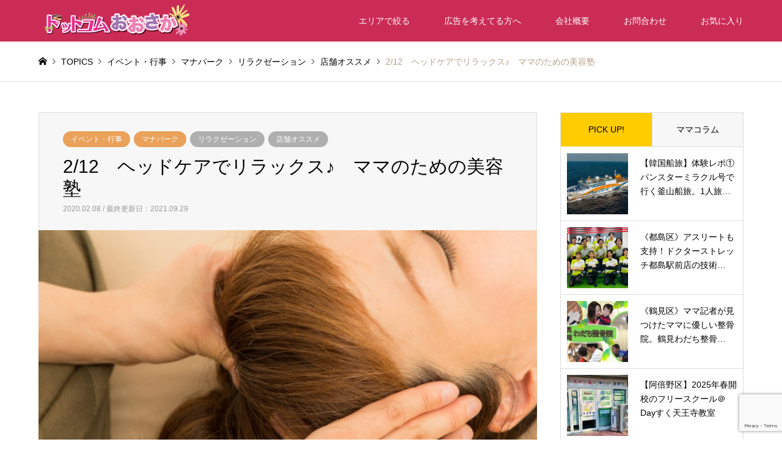

--- FILE ---
content_type: text/html; charset=UTF-8
request_url: https://dch-osaka.com/2-12%E3%80%80%E3%83%98%E3%83%83%E3%83%89%E3%82%B1%E3%82%A2%E3%81%A7%E3%83%AA%E3%83%A9%E3%83%83%E3%82%AF%E3%82%B9%E2%99%AA%E3%80%80%E3%83%9E%E3%83%9E%E3%81%AE%E3%81%9F%E3%82%81%E3%81%AE%E7%BE%8E/
body_size: 23269
content:
<!DOCTYPE html>
<html lang="ja">
<head prefix="og: http://ogp.me/ns# fb: http://ogp.me/ns/fb#">
<meta charset="UTF-8">
<!--[if IE]><meta http-equiv="X-UA-Compatible" content="IE=edge"><![endif]-->
<meta name="viewport" content="width=device-width">

<meta name="description" content="&amp;nbsp;「ママのための美容塾」毎月第2水曜日、メイクレッスン・メイク体験・肌診断・リンパマッサージなど素敵なママでいるためのいろいろな美容イベント開催中♪&amp;nbsp;2月はヘッドケア。">

<meta property="og:type" content="article">
<meta property="og:url" content="https://dch-osaka.com/2-12%E3%80%80%E3%83%98%E3%83%83%E3%83%89%E3%82%B1%E3%82%A2%E3%81%A7%E3%83%AA%E3%83%A9%E3%83%83%E3%82%AF%E3%82%B9%E2%99%AA%E3%80%80%E3%83%9E%E3%83%9E%E3%81%AE%E3%81%9F%E3%82%81%E3%81%AE%E7%BE%8E/">
<meta property="og:title" content="2/12　ヘッドケアでリラックス♪　ママのための美容塾 - ドットコムおおさか">
<meta property="og:description" content="&amp;nbsp;「ママのための美容塾」毎月第2水曜日、メイクレッスン・メイク体験・肌診断・リンパマッサージなど素敵なママでいるためのいろいろな美容イベント開催中♪&amp;nbsp;2月はヘッドケア。">
<meta property="og:site_name" content="ドットコムおおさか">
<meta property="og:image" content="https://dch-osaka.com/wp-content/uploads/2020/02/d1d931880a6f48154b7a3f153629ae38_s.jpg">
<meta property="og:image:secure_url" content="https://dch-osaka.com/wp-content/uploads/2020/02/d1d931880a6f48154b7a3f153629ae38_s.jpg"> 
<meta property="og:image:width" content="640"> 
<meta property="og:image:height" content="427">
<meta name="twitter:card" content="summary">
<meta name="twitter:site" content="@https://twitter.com/osakadch">
<meta name="twitter:creator" content="https://twitter.com/osakadch">
<meta name="twitter:title" content="2/12　ヘッドケアでリラックス♪　ママのための美容塾 - ドットコムおおさか">
<meta property="twitter:description" content="&amp;nbsp;「ママのための美容塾」毎月第2水曜日、メイクレッスン・メイク体験・肌診断・リンパマッサージなど素敵なママでいるためのいろいろな美容イベント開催中♪&amp;nbsp;2月はヘッドケア。">
<meta name="twitter:image:src" content="https://dch-osaka.com/wp-content/uploads/2020/02/d1d931880a6f48154b7a3f153629ae38_s-336x216.jpg">
<link rel="pingback" href="https://dch-osaka.com/xmlrpc.php">
<link rel="shortcut icon" href="https://dch-osaka.com/wp-content/uploads/2021/06/do-4.png">

<script src="https://kit.fontawesome.com/0bcf9cfbf8.js" crossorigin="anonymous"></script>

<meta name='robots' content='index, follow, max-image-preview:large, max-snippet:-1, max-video-preview:-1' />

	<!-- This site is optimized with the Yoast SEO plugin v20.6 - https://yoast.com/wordpress/plugins/seo/ -->
	<title>2/12　ヘッドケアでリラックス♪　ママのための美容塾 - ドットコムおおさか</title>
	<meta name="description" content="&nbsp; 「ママのための美容塾」" />
	<link rel="canonical" href="https://dch-osaka.com/2-12　ヘッドケアでリラックス♪　ママのための美/" />
	<meta property="og:locale" content="ja_JP" />
	<meta property="og:type" content="article" />
	<meta property="og:title" content="2/12　ヘッドケアでリラックス♪　ママのための美容塾 - ドットコムおおさか" />
	<meta property="og:description" content="&nbsp; 「ママのための美容塾」" />
	<meta property="og:url" content="https://dch-osaka.com/2-12　ヘッドケアでリラックス♪　ママのための美/" />
	<meta property="og:site_name" content="ドットコムおおさか" />
	<meta property="article:author" content="https://www.facebook.com/dch.osaka/" />
	<meta property="article:published_time" content="2020-02-08T02:44:59+00:00" />
	<meta property="article:modified_time" content="2021-09-29T07:45:28+00:00" />
	<meta property="og:image" content="https://dch-osaka.com/wp-content/uploads/2020/02/d1d931880a6f48154b7a3f153629ae38_s.jpg" />
	<meta property="og:image:width" content="640" />
	<meta property="og:image:height" content="427" />
	<meta property="og:image:type" content="image/jpeg" />
	<meta name="author" content="ドットコムおおさか" />
	<meta name="twitter:card" content="summary_large_image" />
	<meta name="twitter:creator" content="@https://twitter.com/osaka_dch" />
	<meta name="twitter:label1" content="執筆者" />
	<meta name="twitter:data1" content="ドットコムおおさか" />
	<meta name="twitter:label2" content="推定読み取り時間" />
	<meta name="twitter:data2" content="1分" />
	<script type="application/ld+json" class="yoast-schema-graph">{"@context":"https://schema.org","@graph":[{"@type":"Article","@id":"https://dch-osaka.com/2-12%e3%80%80%e3%83%98%e3%83%83%e3%83%89%e3%82%b1%e3%82%a2%e3%81%a7%e3%83%aa%e3%83%a9%e3%83%83%e3%82%af%e3%82%b9%e2%99%aa%e3%80%80%e3%83%9e%e3%83%9e%e3%81%ae%e3%81%9f%e3%82%81%e3%81%ae%e7%be%8e/#article","isPartOf":{"@id":"https://dch-osaka.com/2-12%e3%80%80%e3%83%98%e3%83%83%e3%83%89%e3%82%b1%e3%82%a2%e3%81%a7%e3%83%aa%e3%83%a9%e3%83%83%e3%82%af%e3%82%b9%e2%99%aa%e3%80%80%e3%83%9e%e3%83%9e%e3%81%ae%e3%81%9f%e3%82%81%e3%81%ae%e7%be%8e/"},"author":{"name":"ドットコムおおさか","@id":"https://dch-osaka.com/#/schema/person/ef447623a687940bfd5f1bae35b305df"},"headline":"2/12　ヘッドケアでリラックス♪　ママのための美容塾","datePublished":"2020-02-08T02:44:59+00:00","dateModified":"2021-09-29T07:45:28+00:00","mainEntityOfPage":{"@id":"https://dch-osaka.com/2-12%e3%80%80%e3%83%98%e3%83%83%e3%83%89%e3%82%b1%e3%82%a2%e3%81%a7%e3%83%aa%e3%83%a9%e3%83%83%e3%82%af%e3%82%b9%e2%99%aa%e3%80%80%e3%83%9e%e3%83%9e%e3%81%ae%e3%81%9f%e3%82%81%e3%81%ae%e7%be%8e/"},"wordCount":12,"publisher":{"@id":"https://dch-osaka.com/#organization"},"image":{"@id":"https://dch-osaka.com/2-12%e3%80%80%e3%83%98%e3%83%83%e3%83%89%e3%82%b1%e3%82%a2%e3%81%a7%e3%83%aa%e3%83%a9%e3%83%83%e3%82%af%e3%82%b9%e2%99%aa%e3%80%80%e3%83%9e%e3%83%9e%e3%81%ae%e3%81%9f%e3%82%81%e3%81%ae%e7%be%8e/#primaryimage"},"thumbnailUrl":"https://dch-osaka.com/wp-content/uploads/2020/02/d1d931880a6f48154b7a3f153629ae38_s.jpg","keywords":["都島区"],"articleSection":["リラクゼーション"],"inLanguage":"ja"},{"@type":"WebPage","@id":"https://dch-osaka.com/2-12%e3%80%80%e3%83%98%e3%83%83%e3%83%89%e3%82%b1%e3%82%a2%e3%81%a7%e3%83%aa%e3%83%a9%e3%83%83%e3%82%af%e3%82%b9%e2%99%aa%e3%80%80%e3%83%9e%e3%83%9e%e3%81%ae%e3%81%9f%e3%82%81%e3%81%ae%e7%be%8e/","url":"https://dch-osaka.com/2-12%e3%80%80%e3%83%98%e3%83%83%e3%83%89%e3%82%b1%e3%82%a2%e3%81%a7%e3%83%aa%e3%83%a9%e3%83%83%e3%82%af%e3%82%b9%e2%99%aa%e3%80%80%e3%83%9e%e3%83%9e%e3%81%ae%e3%81%9f%e3%82%81%e3%81%ae%e7%be%8e/","name":"2/12　ヘッドケアでリラックス♪　ママのための美容塾 - ドットコムおおさか","isPartOf":{"@id":"https://dch-osaka.com/#website"},"primaryImageOfPage":{"@id":"https://dch-osaka.com/2-12%e3%80%80%e3%83%98%e3%83%83%e3%83%89%e3%82%b1%e3%82%a2%e3%81%a7%e3%83%aa%e3%83%a9%e3%83%83%e3%82%af%e3%82%b9%e2%99%aa%e3%80%80%e3%83%9e%e3%83%9e%e3%81%ae%e3%81%9f%e3%82%81%e3%81%ae%e7%be%8e/#primaryimage"},"image":{"@id":"https://dch-osaka.com/2-12%e3%80%80%e3%83%98%e3%83%83%e3%83%89%e3%82%b1%e3%82%a2%e3%81%a7%e3%83%aa%e3%83%a9%e3%83%83%e3%82%af%e3%82%b9%e2%99%aa%e3%80%80%e3%83%9e%e3%83%9e%e3%81%ae%e3%81%9f%e3%82%81%e3%81%ae%e7%be%8e/#primaryimage"},"thumbnailUrl":"https://dch-osaka.com/wp-content/uploads/2020/02/d1d931880a6f48154b7a3f153629ae38_s.jpg","datePublished":"2020-02-08T02:44:59+00:00","dateModified":"2021-09-29T07:45:28+00:00","description":"&nbsp; 「ママのための美容塾」","breadcrumb":{"@id":"https://dch-osaka.com/2-12%e3%80%80%e3%83%98%e3%83%83%e3%83%89%e3%82%b1%e3%82%a2%e3%81%a7%e3%83%aa%e3%83%a9%e3%83%83%e3%82%af%e3%82%b9%e2%99%aa%e3%80%80%e3%83%9e%e3%83%9e%e3%81%ae%e3%81%9f%e3%82%81%e3%81%ae%e7%be%8e/#breadcrumb"},"inLanguage":"ja","potentialAction":[{"@type":"ReadAction","target":["https://dch-osaka.com/2-12%e3%80%80%e3%83%98%e3%83%83%e3%83%89%e3%82%b1%e3%82%a2%e3%81%a7%e3%83%aa%e3%83%a9%e3%83%83%e3%82%af%e3%82%b9%e2%99%aa%e3%80%80%e3%83%9e%e3%83%9e%e3%81%ae%e3%81%9f%e3%82%81%e3%81%ae%e7%be%8e/"]}]},{"@type":"ImageObject","inLanguage":"ja","@id":"https://dch-osaka.com/2-12%e3%80%80%e3%83%98%e3%83%83%e3%83%89%e3%82%b1%e3%82%a2%e3%81%a7%e3%83%aa%e3%83%a9%e3%83%83%e3%82%af%e3%82%b9%e2%99%aa%e3%80%80%e3%83%9e%e3%83%9e%e3%81%ae%e3%81%9f%e3%82%81%e3%81%ae%e7%be%8e/#primaryimage","url":"https://dch-osaka.com/wp-content/uploads/2020/02/d1d931880a6f48154b7a3f153629ae38_s.jpg","contentUrl":"https://dch-osaka.com/wp-content/uploads/2020/02/d1d931880a6f48154b7a3f153629ae38_s.jpg","width":640,"height":427},{"@type":"BreadcrumbList","@id":"https://dch-osaka.com/2-12%e3%80%80%e3%83%98%e3%83%83%e3%83%89%e3%82%b1%e3%82%a2%e3%81%a7%e3%83%aa%e3%83%a9%e3%83%83%e3%82%af%e3%82%b9%e2%99%aa%e3%80%80%e3%83%9e%e3%83%9e%e3%81%ae%e3%81%9f%e3%82%81%e3%81%ae%e7%be%8e/#breadcrumb","itemListElement":[{"@type":"ListItem","position":1,"name":"ホーム","item":"https://dch-osaka.com/"},{"@type":"ListItem","position":2,"name":"2/12　ヘッドケアでリラックス♪　ママのための美容塾"}]},{"@type":"WebSite","@id":"https://dch-osaka.com/#website","url":"https://dch-osaka.com/","name":"ドットコムおおさか","description":"","publisher":{"@id":"https://dch-osaka.com/#organization"},"potentialAction":[{"@type":"SearchAction","target":{"@type":"EntryPoint","urlTemplate":"https://dch-osaka.com/?s={search_term_string}"},"query-input":"required name=search_term_string"}],"inLanguage":"ja"},{"@type":"Organization","@id":"https://dch-osaka.com/#organization","name":"ドットコムおおさか","url":"https://dch-osaka.com/","logo":{"@type":"ImageObject","inLanguage":"ja","@id":"https://dch-osaka.com/#/schema/logo/image/","url":"https://dch-osaka.com/wp-content/uploads/2021/04/9fd0455ed275bb4d6bdbbb42d059c4fa.png","contentUrl":"https://dch-osaka.com/wp-content/uploads/2021/04/9fd0455ed275bb4d6bdbbb42d059c4fa.png","width":1450,"height":700,"caption":"ドットコムおおさか"},"image":{"@id":"https://dch-osaka.com/#/schema/logo/image/"}},{"@type":"Person","@id":"https://dch-osaka.com/#/schema/person/ef447623a687940bfd5f1bae35b305df","name":"ドットコムおおさか","description":"ドットコムおおさかは地元の主婦たちで作り上げる地域密着型情報サイトです。 これいいな！を皆様にお届けしていきます。","sameAs":["https://dch-osaka.com/","https://www.facebook.com/dch.osaka/","https://www.instagram.com/miyakojimaku_dotcom/","https://twitter.com/https://twitter.com/osaka_dch"],"url":"https://dch-osaka.com/author/dch634/"}]}</script>
	<!-- / Yoast SEO plugin. -->


<link rel='dns-prefetch' href='//s.w.org' />
<link rel="alternate" type="application/rss+xml" title="ドットコムおおさか &raquo; フィード" href="https://dch-osaka.com/feed/" />
<link rel="alternate" type="application/rss+xml" title="ドットコムおおさか &raquo; コメントフィード" href="https://dch-osaka.com/comments/feed/" />
<link rel='stylesheet' id='wpfp-css' href='https://dch-osaka.com/wp-content/plugins/wp-favorite-posts/wpfp.css' type='text/css' />
<link rel='stylesheet' id='style-css'  href='https://dch-osaka.com/wp-content/themes/gensen_tcd050-child/style.css?ver=1.13' type='text/css' media='all' />
<link rel='stylesheet' id='sbi_styles-css'  href='https://dch-osaka.com/wp-content/plugins/instagram-feed/css/sbi-styles.min.css?ver=6.10.0' type='text/css' media='all' />
<link rel='stylesheet' id='wp-block-library-css'  href='https://dch-osaka.com/wp-includes/css/dist/block-library/style.min.css?ver=ea137730d4d9f1f71453d7a5a9f05dfc' type='text/css' media='all' />
<style id='global-styles-inline-css' type='text/css'>
body{--wp--preset--color--black: #000000;--wp--preset--color--cyan-bluish-gray: #abb8c3;--wp--preset--color--white: #ffffff;--wp--preset--color--pale-pink: #f78da7;--wp--preset--color--vivid-red: #cf2e2e;--wp--preset--color--luminous-vivid-orange: #ff6900;--wp--preset--color--luminous-vivid-amber: #fcb900;--wp--preset--color--light-green-cyan: #7bdcb5;--wp--preset--color--vivid-green-cyan: #00d084;--wp--preset--color--pale-cyan-blue: #8ed1fc;--wp--preset--color--vivid-cyan-blue: #0693e3;--wp--preset--color--vivid-purple: #9b51e0;--wp--preset--gradient--vivid-cyan-blue-to-vivid-purple: linear-gradient(135deg,rgba(6,147,227,1) 0%,rgb(155,81,224) 100%);--wp--preset--gradient--light-green-cyan-to-vivid-green-cyan: linear-gradient(135deg,rgb(122,220,180) 0%,rgb(0,208,130) 100%);--wp--preset--gradient--luminous-vivid-amber-to-luminous-vivid-orange: linear-gradient(135deg,rgba(252,185,0,1) 0%,rgba(255,105,0,1) 100%);--wp--preset--gradient--luminous-vivid-orange-to-vivid-red: linear-gradient(135deg,rgba(255,105,0,1) 0%,rgb(207,46,46) 100%);--wp--preset--gradient--very-light-gray-to-cyan-bluish-gray: linear-gradient(135deg,rgb(238,238,238) 0%,rgb(169,184,195) 100%);--wp--preset--gradient--cool-to-warm-spectrum: linear-gradient(135deg,rgb(74,234,220) 0%,rgb(151,120,209) 20%,rgb(207,42,186) 40%,rgb(238,44,130) 60%,rgb(251,105,98) 80%,rgb(254,248,76) 100%);--wp--preset--gradient--blush-light-purple: linear-gradient(135deg,rgb(255,206,236) 0%,rgb(152,150,240) 100%);--wp--preset--gradient--blush-bordeaux: linear-gradient(135deg,rgb(254,205,165) 0%,rgb(254,45,45) 50%,rgb(107,0,62) 100%);--wp--preset--gradient--luminous-dusk: linear-gradient(135deg,rgb(255,203,112) 0%,rgb(199,81,192) 50%,rgb(65,88,208) 100%);--wp--preset--gradient--pale-ocean: linear-gradient(135deg,rgb(255,245,203) 0%,rgb(182,227,212) 50%,rgb(51,167,181) 100%);--wp--preset--gradient--electric-grass: linear-gradient(135deg,rgb(202,248,128) 0%,rgb(113,206,126) 100%);--wp--preset--gradient--midnight: linear-gradient(135deg,rgb(2,3,129) 0%,rgb(40,116,252) 100%);--wp--preset--duotone--dark-grayscale: url('#wp-duotone-dark-grayscale');--wp--preset--duotone--grayscale: url('#wp-duotone-grayscale');--wp--preset--duotone--purple-yellow: url('#wp-duotone-purple-yellow');--wp--preset--duotone--blue-red: url('#wp-duotone-blue-red');--wp--preset--duotone--midnight: url('#wp-duotone-midnight');--wp--preset--duotone--magenta-yellow: url('#wp-duotone-magenta-yellow');--wp--preset--duotone--purple-green: url('#wp-duotone-purple-green');--wp--preset--duotone--blue-orange: url('#wp-duotone-blue-orange');--wp--preset--font-size--small: 13px;--wp--preset--font-size--medium: 20px;--wp--preset--font-size--large: 36px;--wp--preset--font-size--x-large: 42px;}.has-black-color{color: var(--wp--preset--color--black) !important;}.has-cyan-bluish-gray-color{color: var(--wp--preset--color--cyan-bluish-gray) !important;}.has-white-color{color: var(--wp--preset--color--white) !important;}.has-pale-pink-color{color: var(--wp--preset--color--pale-pink) !important;}.has-vivid-red-color{color: var(--wp--preset--color--vivid-red) !important;}.has-luminous-vivid-orange-color{color: var(--wp--preset--color--luminous-vivid-orange) !important;}.has-luminous-vivid-amber-color{color: var(--wp--preset--color--luminous-vivid-amber) !important;}.has-light-green-cyan-color{color: var(--wp--preset--color--light-green-cyan) !important;}.has-vivid-green-cyan-color{color: var(--wp--preset--color--vivid-green-cyan) !important;}.has-pale-cyan-blue-color{color: var(--wp--preset--color--pale-cyan-blue) !important;}.has-vivid-cyan-blue-color{color: var(--wp--preset--color--vivid-cyan-blue) !important;}.has-vivid-purple-color{color: var(--wp--preset--color--vivid-purple) !important;}.has-black-background-color{background-color: var(--wp--preset--color--black) !important;}.has-cyan-bluish-gray-background-color{background-color: var(--wp--preset--color--cyan-bluish-gray) !important;}.has-white-background-color{background-color: var(--wp--preset--color--white) !important;}.has-pale-pink-background-color{background-color: var(--wp--preset--color--pale-pink) !important;}.has-vivid-red-background-color{background-color: var(--wp--preset--color--vivid-red) !important;}.has-luminous-vivid-orange-background-color{background-color: var(--wp--preset--color--luminous-vivid-orange) !important;}.has-luminous-vivid-amber-background-color{background-color: var(--wp--preset--color--luminous-vivid-amber) !important;}.has-light-green-cyan-background-color{background-color: var(--wp--preset--color--light-green-cyan) !important;}.has-vivid-green-cyan-background-color{background-color: var(--wp--preset--color--vivid-green-cyan) !important;}.has-pale-cyan-blue-background-color{background-color: var(--wp--preset--color--pale-cyan-blue) !important;}.has-vivid-cyan-blue-background-color{background-color: var(--wp--preset--color--vivid-cyan-blue) !important;}.has-vivid-purple-background-color{background-color: var(--wp--preset--color--vivid-purple) !important;}.has-black-border-color{border-color: var(--wp--preset--color--black) !important;}.has-cyan-bluish-gray-border-color{border-color: var(--wp--preset--color--cyan-bluish-gray) !important;}.has-white-border-color{border-color: var(--wp--preset--color--white) !important;}.has-pale-pink-border-color{border-color: var(--wp--preset--color--pale-pink) !important;}.has-vivid-red-border-color{border-color: var(--wp--preset--color--vivid-red) !important;}.has-luminous-vivid-orange-border-color{border-color: var(--wp--preset--color--luminous-vivid-orange) !important;}.has-luminous-vivid-amber-border-color{border-color: var(--wp--preset--color--luminous-vivid-amber) !important;}.has-light-green-cyan-border-color{border-color: var(--wp--preset--color--light-green-cyan) !important;}.has-vivid-green-cyan-border-color{border-color: var(--wp--preset--color--vivid-green-cyan) !important;}.has-pale-cyan-blue-border-color{border-color: var(--wp--preset--color--pale-cyan-blue) !important;}.has-vivid-cyan-blue-border-color{border-color: var(--wp--preset--color--vivid-cyan-blue) !important;}.has-vivid-purple-border-color{border-color: var(--wp--preset--color--vivid-purple) !important;}.has-vivid-cyan-blue-to-vivid-purple-gradient-background{background: var(--wp--preset--gradient--vivid-cyan-blue-to-vivid-purple) !important;}.has-light-green-cyan-to-vivid-green-cyan-gradient-background{background: var(--wp--preset--gradient--light-green-cyan-to-vivid-green-cyan) !important;}.has-luminous-vivid-amber-to-luminous-vivid-orange-gradient-background{background: var(--wp--preset--gradient--luminous-vivid-amber-to-luminous-vivid-orange) !important;}.has-luminous-vivid-orange-to-vivid-red-gradient-background{background: var(--wp--preset--gradient--luminous-vivid-orange-to-vivid-red) !important;}.has-very-light-gray-to-cyan-bluish-gray-gradient-background{background: var(--wp--preset--gradient--very-light-gray-to-cyan-bluish-gray) !important;}.has-cool-to-warm-spectrum-gradient-background{background: var(--wp--preset--gradient--cool-to-warm-spectrum) !important;}.has-blush-light-purple-gradient-background{background: var(--wp--preset--gradient--blush-light-purple) !important;}.has-blush-bordeaux-gradient-background{background: var(--wp--preset--gradient--blush-bordeaux) !important;}.has-luminous-dusk-gradient-background{background: var(--wp--preset--gradient--luminous-dusk) !important;}.has-pale-ocean-gradient-background{background: var(--wp--preset--gradient--pale-ocean) !important;}.has-electric-grass-gradient-background{background: var(--wp--preset--gradient--electric-grass) !important;}.has-midnight-gradient-background{background: var(--wp--preset--gradient--midnight) !important;}.has-small-font-size{font-size: var(--wp--preset--font-size--small) !important;}.has-medium-font-size{font-size: var(--wp--preset--font-size--medium) !important;}.has-large-font-size{font-size: var(--wp--preset--font-size--large) !important;}.has-x-large-font-size{font-size: var(--wp--preset--font-size--x-large) !important;}
</style>
<link rel='stylesheet' id='contact-form-7-css'  href='https://dch-osaka.com/wp-content/plugins/contact-form-7/includes/css/styles.css?ver=5.7.7' type='text/css' media='all' />
<link rel='stylesheet' id='dashicons-css'  href='https://dch-osaka.com/wp-includes/css/dashicons.min.css?ver=ea137730d4d9f1f71453d7a5a9f05dfc' type='text/css' media='all' />
<link rel='stylesheet' id='post-views-counter-frontend-css'  href='https://dch-osaka.com/wp-content/plugins/post-views-counter/css/frontend.min.css?ver=1.4.5' type='text/css' media='all' />
<link rel='stylesheet' id='magnific-css'  href='https://dch-osaka.com/wp-content/plugins/shortcode-gallery-for-matterport-showcase/magnific.css?ver=1.1.0' type='text/css' media='all' />
<link rel='stylesheet' id='wp-matterport-css'  href='https://dch-osaka.com/wp-content/plugins/shortcode-gallery-for-matterport-showcase/wp-matterport.css?ver=2.2.2' type='text/css' media='all' />
<link rel='stylesheet' id='parent-style-css'  href='https://dch-osaka.com/wp-content/themes/gensen_tcd050/style.css?ver=ea137730d4d9f1f71453d7a5a9f05dfc' type='text/css' media='all' />
<link rel='stylesheet' id='child-style-css'  href='https://dch-osaka.com/wp-content/themes/gensen_tcd050-child/style.css?ver=ea137730d4d9f1f71453d7a5a9f05dfc' type='text/css' media='all' />
<script type='text/javascript' src='https://dch-osaka.com/wp-includes/js/jquery/jquery.min.js?ver=3.6.0' id='jquery-core-js'></script>
<script type='text/javascript' src='https://dch-osaka.com/wp-includes/js/jquery/jquery-migrate.min.js?ver=3.3.2' id='jquery-migrate-js'></script>
<script type='text/javascript' src='https://dch-osaka.com/wp-content/plugins/wp-favorite-posts/script.js?ver=1.6.8' id='wp-favorite-posts-js'></script>
<link rel="https://api.w.org/" href="https://dch-osaka.com/wp-json/" /><link rel="alternate" type="application/json" href="https://dch-osaka.com/wp-json/wp/v2/posts/23675" /><link rel="alternate" type="application/json+oembed" href="https://dch-osaka.com/wp-json/oembed/1.0/embed?url=https%3A%2F%2Fdch-osaka.com%2F2-12%25e3%2580%2580%25e3%2583%2598%25e3%2583%2583%25e3%2583%2589%25e3%2582%25b1%25e3%2582%25a2%25e3%2581%25a7%25e3%2583%25aa%25e3%2583%25a9%25e3%2583%2583%25e3%2582%25af%25e3%2582%25b9%25e2%2599%25aa%25e3%2580%2580%25e3%2583%259e%25e3%2583%259e%25e3%2581%25ae%25e3%2581%259f%25e3%2582%2581%25e3%2581%25ae%25e7%25be%258e%2F" />
<link rel="alternate" type="text/xml+oembed" href="https://dch-osaka.com/wp-json/oembed/1.0/embed?url=https%3A%2F%2Fdch-osaka.com%2F2-12%25e3%2580%2580%25e3%2583%2598%25e3%2583%2583%25e3%2583%2589%25e3%2582%25b1%25e3%2582%25a2%25e3%2581%25a7%25e3%2583%25aa%25e3%2583%25a9%25e3%2583%2583%25e3%2582%25af%25e3%2582%25b9%25e2%2599%25aa%25e3%2580%2580%25e3%2583%259e%25e3%2583%259e%25e3%2581%25ae%25e3%2581%259f%25e3%2582%2581%25e3%2581%25ae%25e7%25be%258e%2F&#038;format=xml" />

<link rel="stylesheet" href="https://dch-osaka.com/wp-content/themes/gensen_tcd050/css/design-plus.css?ver=1.13">
<link rel="stylesheet" href="https://dch-osaka.com/wp-content/themes/gensen_tcd050/css/sns-botton.css?ver=1.13">
<link rel="stylesheet" href="https://dch-osaka.com/wp-content/themes/gensen_tcd050/css/responsive.css?ver=1.13">
<link rel="stylesheet" href="https://dch-osaka.com/wp-content/themes/gensen_tcd050/css/footer-bar.css?ver=1.13">

<script src="https://dch-osaka.com/wp-content/themes/gensen_tcd050/js/jquery.easing.1.3.js?ver=1.13"></script>
<script src="https://dch-osaka.com/wp-content/themes/gensen_tcd050/js/jquery.textOverflowEllipsis.js?ver=1.13"></script>
<script src="https://dch-osaka.com/wp-content/themes/gensen_tcd050/js/jscript.js?ver=1.13"></script>
<script src="https://dch-osaka.com/wp-content/themes/gensen_tcd050/js/comment.js?ver=1.13"></script>
<script src="https://dch-osaka.com/wp-content/themes/gensen_tcd050/js/jquery.chosen.min.js?ver=1.13"></script>
<link rel="stylesheet" href="https://dch-osaka.com/wp-content/themes/gensen_tcd050/css/jquery.chosen.css?ver=1.13">

<style type="text/css">
body, input, textarea, select { font-family: Arial, "Hiragino Kaku Gothic ProN", "ヒラギノ角ゴ ProN W3", "メイリオ", Meiryo, sans-serif; }
.rich_font { font-family: Arial, "Hiragino Kaku Gothic ProN", "ヒラギノ角ゴ ProN W3", "メイリオ", Meiryo, sans-serif; font-weight: normal; }

#header_logo #logo_text .logo { font-size:36px; }
#header_logo_fix #logo_text_fixed .logo { font-size:36px; }
#footer_logo .logo_text { font-size:36px; }
#post_title { font-size:30px; }
.post_content { font-size:18px; }
#archive_headline { font-size:42px; }
#archive_desc { font-size:14px; }
  
@media screen and (max-width:1024px) {
  #header_logo #logo_text .logo { font-size:26px; }
  #header_logo_fix #logo_text_fixed .logo { font-size:26px; }
  #footer_logo .logo_text { font-size:26px; }
  #post_title { font-size:20px; }
  .post_content { font-size:16px; }
  #archive_headline { font-size:22px; }
  #archive_desc { font-size:12px; }
}




.image {
overflow: hidden;
-webkit-backface-visibility: hidden;
backface-visibility: hidden;
-webkit-transition-duration: .35s;
-moz-transition-duration: .35s;
-ms-transition-duration: .35s;
-o-transition-duration: .35s;
transition-duration: .35s;
}
.image img {
-webkit-backface-visibility: hidden;
backface-visibility: hidden;
-webkit-transform: scale(1);
-webkit-transition-property: opacity, scale, -webkit-transform, transform;
-webkit-transition-duration: .35s;
-moz-transform: scale(1);
-moz-transition-property: opacity, scale, -moz-transform, transform;
-moz-transition-duration: .35s;
-ms-transform: scale(1);
-ms-transition-property: opacity, scale, -ms-transform, transform;
-ms-transition-duration: .35s;
-o-transform: scale(1);
-o-transition-property: opacity, scale, -o-transform, transform;
-o-transition-duration: .35s;
transform: scale(1);
transition-property: opacity, scale, transform;
transition-duration: .35s;
}
.image:hover img, a:hover .image img {
-webkit-transform: scale(1.1);
-moz-transform: scale(1.1);
-ms-transform: scale(1.1);
-o-transform: scale(1.1);
transform: scale(1.1);
}
.introduce_list_col a:hover .image img {
-webkit-transform: scale(1.1) translate3d(-45.45%, 0, 0);
-moz-transform: scale(1.1) translate3d(-45.45%, 0, 0);
-ms-transform: scale(1.1) translate3d(-45.45%, 0, 0);
-o-transform: scale(1.1) translate3d(-45.45%, 0, 0);
transform: scale(1.1) translate3d(-45.45%, 0, 0);
}


.archive_filter .button input:hover, .archive_sort dt,#post_pagination p, #post_pagination a:hover, #return_top a, .c-pw__btn,
#comment_header ul li a:hover, #comment_header ul li.comment_switch_active a, #comment_header #comment_closed p,
#introduce_slider .slick-dots li button:hover, #introduce_slider .slick-dots li.slick-active button
{ background-color:#cb2c55; }

#comment_header ul li.comment_switch_active a, #comment_header #comment_closed p, #guest_info input:focus, #comment_textarea textarea:focus
{ border-color:#cb2c55; }

#comment_header ul li.comment_switch_active a:after, #comment_header #comment_closed p:after
{ border-color:#cb2c55 transparent transparent transparent; }

.header_search_inputs .chosen-results li[data-option-array-index="0"]
{ background-color:#cb2c55 !important; border-color:#cb2c55; }

a:hover, #bread_crumb li a:hover, #bread_crumb li.home a:hover:before, #bread_crumb li.last,
#archive_headline, .archive_header .headline, .archive_filter_headline, #related_post .headline,
#introduce_header .headline, .introduce_list_col .info .title, .introduce_archive_banner_link a:hover,
#recent_news .headline, #recent_news li a:hover, #comment_headline,
.side_headline, ul.banner_list li a:hover .caption, .footer_headline, .footer_widget a:hover,
#index_news .entry-date, #index_news_mobile .entry-date, .cb_content-carousel a:hover .image .title
{ color:#cb2c55; }

#index_news_mobile .archive_link a:hover, .cb_content-blog_list .archive_link a:hover, #load_post a:hover, #submit_comment:hover, .c-pw__btn:hover
{ background-color:#e8c020; }

#header_search select:focus, .header_search_inputs .chosen-with-drop .chosen-single span, #footer_contents a:hover, #footer_nav a:hover, #footer_social_link li:hover:before,
#header_slider .slick-arrow:hover, .cb_content-carousel .slick-arrow:hover
{ color:#e8c020; }

.post_content a, .custom-html-widget a { color:#23c5dd; }

#header_search, #index_header_search { background-color:#cb2c55; }

#footer_nav { background-color:#eaeaea; }
#footer_contents { background-color:#cb2c55; }

#header_search_submit { background-color:rgba(203,44,85,0.9); }
#header_search_submit:hover { background-color:rgba(234,131,164,1.0); }
.cat-category { background-color:#afafaf !important; }
.cat-2 { background-color:#afafaf !important; }
.cat-genre { background-color:#eaa159 !important; }

@media only screen and (min-width:1025px) {
  #global_menu ul ul a { background-color:#cb2c55; }
  #global_menu ul ul a:hover, #global_menu ul ul .current-menu-item > a { background-color:#e8c020; }
  #header_top { background-color:#cb2c55; }
  .has_header_content #header_top { background-color:rgba(203,44,85,1); }
  .fix_top.header_fix #header_top { background-color:rgba(203,44,85,0.8); }
  #header_logo a, #global_menu > ul > li > a { color:#ffffff; }
  #header_logo_fix a, .fix_top.header_fix #global_menu > ul > li > a { color:#ffffff; }
  .has_header_content #index_header_search { background-color:rgba(203,44,85,0.6); }
}
@media screen and (max-width:1024px) {
  #global_menu { background-color:#cb2c55; }
  #global_menu a:hover, #global_menu .current-menu-item > a { background-color:#e8c020; }
  #header_top { background-color:#cb2c55; }
  #header_top a, #header_top a:before { color:#ffffff !important; }
  .mobile_fix_top.header_fix #header_top, .mobile_fix_top.header_fix #header.active #header_top { background-color:rgba(203,44,85,0.8); }
  .mobile_fix_top.header_fix #header_top a, .mobile_fix_top.header_fix #header_top a:before { color:#ffffff !important; }
  .archive_sort dt { color:#cb2c55; }
  .post-type-archive-news #recent_news .show_date li .date { color:#cb2c55; }
}


/* design plus style ---------------------------------------------------------------*/

/*---------- 位置 ----------*/
.text-left {
  text-align: left;
  display: block;
}
.text-center {
  text-align: center;
  display:block;
}

.text-right {
  text-align: right;
  display:block;
}

/*---------- 余白 ----------*/

.mt-20 {
  margin-top: 20px;
  display: inline-block;
}

.mb-20 {
  margin-bottom: 20px;
  display: inline-block;
}

.mt-30 {
  margin-top: 30px;
  display: inline-block;
}

.mb-30 {
  margin-bottom: 30px;
  display: inline-block;
}

.mt-40 {
  margin-top: 40px;
  display: inline-block;
}

.mb-40 {
  margin-bottom: 40px;
  display: inline-block;
}

.mt-50 {
  margin-top: 50px;
  display: inline-block;
}

.mb-50 {
  margin-bottom: 50px;
  display: inline-block;
}

.mt-60 {
  margin-top: 60px;
  display: inline-block;
}

.mb-60 {
  margin-bottom: 60px;
  display: inline-block;
}

.mt-80 {
  margin-top: 80px;
  display: inline-block;
}

.mb-80 {
  margin-bottom: 80px;
  display: inline-block;
}

.mt-100 {
  margin-top: 100px;
  display: inline-block;
}

.mb-100 {
  margin-bottom: 100px;
  display: inline-block;
}

.mt-140 {
  margin-top: 140px;
  display: inline-block;
}

.mb-140 {
  margin-bottom: 140px;
  display: inline-block;
}

/*---------- 文字の大きさ ----------*/

.fs-8 {
  font-size: 8px;
}

.fs-12 {
  font-size: 12px;
}

.fs-16 {
  font-size: 16px;
}

.fs-20 {
  font-size: 20px;
}

.fs-24 {
  font-size: 24px;
}

.fs-28 {
  font-size: 28px;
}

.fs-32 {
  font-size: 32px;
}

.fs-36 {
  font-size: 36px;
}

/*---------- 文字の太さ ----------*/

/*normal:400 bold:700*/

.fw-500 {
  font-weight: 500;
}

.fw-600 {
  font-weight: 600;
}

.fw-700 {
  font-weight: 700;
}

.fw-800 {
  font-weight: 800;
}

.fw-900 {
  font-weight: 900;
}

/*---------- 文字の色 ----------*/

.fc-red {
  color: #e84118 !important;
}


.fc-blue {
    color: #3A63CC;
}

.fc-yellow {
    color: #D88912;
}

.fc-green {
    color: #1BA94A;
}
/*---------- 文字装飾 ----------*/

/* 下線 */

.underline {
  text-decoration: underline;
}

.marker-yellow {
    background: linear-gradient(transparent 40%, #F3E2A9 40%);
}

.marker-pink {
    background: linear-gradient(transparent 40%, #F6CECE 40%);
}


/* 背景色 */

.bg-yellow {
  background: yellow;
  padding: 4px;
}

/*---------- 見出し ----------*/
/*----- 打ち消し -----*/
.entry-content h2 {
  border: none;
  font-size: 1.25em;
  padding: 0;
  margin: 0;
  border-radius: 0;
  background: transparent;
  color: transparent;
  box-shadow: 0;
}

.entry-content h3 {
  border-left: 0;
  padding: 0;
  margin-top: 0;
}

/*----- シンプル系 -----*/

h2.heading-simple-2 {
  padding: 5px 0;
  font-size: 28px;
  font-weight: 700;
  border-bottom: 2px solid #181818;
  color: #333333;
  margin: 1.6em 0 1em;
  padding: 5px 0;
}

h3.heading-simple-3 {
  padding: 13px 28px 12px;
  font-size: 1.2em;
  font-weight: 700;
  background: #f3f3f3;
  border-radius: 10px;
}

/*----- かわいい系 -----*/

h2.heading-kawaii-2 {
  position: relative;
  padding: 0.6em;
  background: -webkit-repeating-linear-gradient(-45deg, #fff5df, #fff5df 4px, #ffe4b1 3px, #ffe4b1 8px) !important;
  background: repeating-linear-gradient(-45deg, #fff5df, #fff5df 4px, #ffe4b1 3px, #ffe4b1 8px) !important;
  border-radius: 7px;
  color: #625047;
  margin: 1.6em 0 1em;
  font-size: 1.56em;
  font-weight:700;
}

h2.heading-kawaii-2:after {
  position: absolute;
  content: '';
  top: 100%;
  left: 30px;
  border: 15px solid transparent;
  border-top: 15px solid #ffebbe;
  width: 0;
  height: 0;
}

h3.heading-kawaii-3 {
  position: relative;
  /*相対位置*/
  padding-left: 1.2em;
  /*アイコン分のスペース*/
  line-height: 1.4;
  /*行高*/
  color: #7b6459;
  /*文字色*/

  font-weight: 700;
}

h3.heading-kawaii-3:before {
  font-family: FontAwesome;
  /*忘れずに*/
  content: "\f040";
  /*アイコンのユニコード*/
  position: absolute;
  /*絶対位置*/
  font-size: 1em;
  /*サイズ*/
  left: 0;
  /*アイコンの位置*/
  top: 20px;
  /*アイコンの位置*/
  color: #ff938b;
  /*アイコン色*/
}

/*----- 真面目系 -----*/

h2.heading-serious-2 {
  border: none;
  font-size: 1.25em;
  padding: 1em 1.1em;
  margin-top: 2.1em;
  margin-bottom: 1em;
  -webkit-border-radius: 3px;
  border-radius: 3px;
  background: #13acca;
  color: #ffffff;
  box-shadow: 0 1px 5px rgba(0, 0, 0, .03);
}

h3.heading-serious-3 {
  border-left: 4px solid;
  border-color: #1bb4d3;
  padding: .7em 0 .7em .8em;
  margin-top: 1.8em;
}

/* 枠・フレーム */

.frame-border-gray {
  width: 100%;
  padding: 0.5em 1em;
  margin: 2em 0;
  font-size: 15px;
  line-height: 1.7;
  border-top: 1px solid #ddd;
  border-left: 1px solid #e1e1e1;
  border-right: 1px solid #e1e1e1;
  border-bottom: 1px solid #e1e1e1;
  word-break: break-all;
  word-wrap: break-word;
}

.frame-border-red {
  padding: 0.5em 1em;
  margin: 2em 0;
  border: solid 6px #ee7a5d;
word-break: break-all;
  word-wrap: break-word;
    display: block;
}

.frame-border-blue {
  padding: 0.5em 1em;
  margin: 2em 0;
  border: solid 6px #4cc2ff;
    word-break: break-all;
  word-wrap: break-word;
    display: block;
}

.frame-border-yellow {
  padding: 0.5em 1em;
  margin: 2em 0;
  border: solid 6px #fcd66e;
    word-break: break-all;
  word-wrap: break-word;
    display: block;
}

.frame-border-green {
  padding: 0.5em 1em;
  margin: 2em 0;
  border: solid 6px #81de73;
    word-break: break-all;
  word-wrap: break-word;
    display: block;
}

.frame-side-red {
  width: 90%;
  margin: 2em 0;
  padding: 0.4em;
  background-color: #fcece7;
  border-left: solid 10px #e84118;
  word-break: break-all;
  word-wrap: break-word;
  display: block;
}

.frame-side-blue {
  width: 90%;
  margin: 2em 0;
  padding: 0.4em;
  background-color: #e5f6ff;
  border-left: solid 10px #00a8ff;
  word-break: break-all;
  word-wrap: break-word;
  display: block;
}

.frame-side-yellow {
  width: 90%;
  padding: 0.4em;
  margin: 2em 0;
  background: #fef9ea;
  border-left: solid 10px #fbc531;
  word-break: break-all;
  word-wrap: break-word;
  display: block;
}

.frame-side-green {
  width: 90%;
  padding: 0.4em;
  margin: 2em 0;
  background: #edfaeb;
  border-left: solid 10px #4cd137;
  word-break: break-all;
  word-wrap: break-word;
  display: block;
}

.frame-stripe-red {
  padding: 0.5em 1em;
  margin: 2em 0;
  background: -webkit-repeating-linear-gradient(-45deg, #fcf1ee, #fcf1ee 3px, #fcece7 3px, #fcece7 7px);
  background: repeating-linear-gradient(-45deg, #fcf1ee, #fcf1ee 3px, #fcece7 3px, #fcece7 7px);
  word-break: break-all;
  word-wrap: break-word;
    display: block;
}

.frame-stripe-blue {
  padding: 0.5em 1em;
  margin: 2em 0;
  background: -webkit-repeating-linear-gradient(-45deg, #f0f8ff, #f0f8ff 3px, #e9f4ff 3px, #e9f4ff 7px);
  background: repeating-linear-gradient(-45deg, #f0f8ff, #f0f8ff 3px, #e9f4ff 3px, #e9f4ff 7px);
  word-break: break-all;
  word-wrap: break-word;
    display: block;
}

.frame-stripe-yellow {
  padding: 0.5em 1em;
  margin: 2em 0;
  background: -webkit-repeating-linear-gradient(-45deg, #fef9ea, #fef9ea 3px, #fef3d5 3px, #fef3d5 7px);
  background: repeating-linear-gradient(-45deg, #fef9ea, #fef9ea 3px, #fef3d5 3px, #fef3d5 7px);
  word-break: break-all;
  word-wrap: break-word;
    display: block;
}

.frame-stripe-green {
  padding: 0.5em 1em;
  margin: 2em 0;
  background: -webkit-repeating-linear-gradient(-45deg, #f2fbf1, #f2fbf1 3px, #edfaeb 3px, #edfaeb 7px);
  background: repeating-linear-gradient(-45deg, #f2fbf1, #f2fbf1 3px, #edfaeb 3px, #edfaeb 7px);
  word-break: break-all;
  word-wrap: break-word;
    display: block;
}
table{word-break: break-all;
  word-wrap: break-word;
}
/*ここからサムネイル*/
.thumbnail-circle {
  width: 92px;
  height: 92px;
  border-radius: 50%;
  border: 6px solid #F7C607;
  position: relative;
}

.thumbnail-circle p {
  position: absolute;
  bottom: 0;
  right: 0;
  left: 0;
  margin: auto;
  text-shadow: 1px 1px 0 #fff,
    -1px 1px 0 #fff,
    1px -1px 0 #fff,
    -1px -1px 0 #fff;
  text-align: center;
  font-family: 'Noto Sans JP', sans-serif;
  font-weight: 700;
  font-size: 1.2rem;
  letter-spacing: 2px;
  white-space: nowrap;
}

.thumbnail-circle img {
  width: 80px;
  height: 80px;
  margin: 0;
  border-radius: 50%;
  border: 2px solid #fff;
  object-fit: cover;
}

.thumbnail-circle.yellow {
  border: 6px solid #fbc531;
}

.thumbnail-circle p.yellow {
  color: #fbc531;
}

.thumbnail-circle.green {
  border: 6px solid #4cd137;
}

.thumbnail-circle p.green {
  color: #4cd137;
}

.thumbnail-circle.red {
  border: 6px solid #e84118;
}

.thumbnail-circle p.red {
  color: #e84118;
}

.thumbnail-circle.blue {
  border: 6px solid #00a8ff;
}

.thumbnail-circle p.blue {
  color: #00a8ff;
}

.thumbnail-circle.violet {
  border: 6px solid #9c88ff;
}

.thumbnail-circle p.violet {
  color: #9c88ff;
}

/*ここまでサムネイル*/

/*ECCアフィリエイトテキスト装飾用*/
a div.ecc-af{
border-radius: 20px;
padding:10px 20px;
background:#FFFF4c;
font-weight:bold;
text-align:center;
margin:0 auto;
width:260px;
color:#555;
line-height:1.2em;
}
a span.ecc-h{display:block;
font-size:1.6em;
border-radius: 20px;
background:#358570;
color:#FFF;
padding:15px;
line-height:1.3em;
font-family:”Helvetica”,“Hiragino Maru Gothic ProN”;
letter-spacing:2px;
margin-bottom:10px;
}
a:hover  div.ecc-af{
color:#fe5901;
}
a:hover span.ecc-h{opacity:0.8;}
#custom_html-6 a{
text-decoration:none;
}


/*グーグルマップレスポンシブ化*/
.googlemap {
position: relative;
padding-bottom: 56.25%;
padding-top: 30px;
height: 0;
overflow: hidden;
}
.googlemap iframe,
.googlemap object,
.googlemap embed {
position: absolute;
top: 0;
left: 0;
width: 100%;
height: 100%;
}
/*グーグルマップレスポンシブ化　ここまで*/

@media only screen and (max-width: 480px) {
.template-park td{ padding:4px;
font-size:0.9em;
line-height:1.6;
}
#footer_logo .logo img{
		width:100%;
	}
}
</style>

<style type="text/css"></style><style type="text/css">.saboxplugin-wrap{-webkit-box-sizing:border-box;-moz-box-sizing:border-box;-ms-box-sizing:border-box;box-sizing:border-box;border:1px solid #eee;width:100%;clear:both;display:block;overflow:hidden;word-wrap:break-word;position:relative}.saboxplugin-wrap .saboxplugin-gravatar{float:left;padding:0 20px 20px 20px}.saboxplugin-wrap .saboxplugin-gravatar img{max-width:100px;height:auto;border-radius:0;}.saboxplugin-wrap .saboxplugin-authorname{font-size:18px;line-height:1;margin:20px 0 0 20px;display:block}.saboxplugin-wrap .saboxplugin-authorname a{text-decoration:none}.saboxplugin-wrap .saboxplugin-authorname a:focus{outline:0}.saboxplugin-wrap .saboxplugin-desc{display:block;margin:5px 20px}.saboxplugin-wrap .saboxplugin-desc a{text-decoration:underline}.saboxplugin-wrap .saboxplugin-desc p{margin:5px 0 12px}.saboxplugin-wrap .saboxplugin-web{margin:0 20px 15px;text-align:left}.saboxplugin-wrap .sab-web-position{text-align:right}.saboxplugin-wrap .saboxplugin-web a{color:#ccc;text-decoration:none}.saboxplugin-wrap .saboxplugin-socials{position:relative;display:block;background:#fcfcfc;padding:5px;border-top:1px solid #eee}.saboxplugin-wrap .saboxplugin-socials a svg{width:20px;height:20px}.saboxplugin-wrap .saboxplugin-socials a svg .st2{fill:#fff; transform-origin:center center;}.saboxplugin-wrap .saboxplugin-socials a svg .st1{fill:rgba(0,0,0,.3)}.saboxplugin-wrap .saboxplugin-socials a:hover{opacity:.8;-webkit-transition:opacity .4s;-moz-transition:opacity .4s;-o-transition:opacity .4s;transition:opacity .4s;box-shadow:none!important;-webkit-box-shadow:none!important}.saboxplugin-wrap .saboxplugin-socials .saboxplugin-icon-color{box-shadow:none;padding:0;border:0;-webkit-transition:opacity .4s;-moz-transition:opacity .4s;-o-transition:opacity .4s;transition:opacity .4s;display:inline-block;color:#fff;font-size:0;text-decoration:inherit;margin:5px;-webkit-border-radius:0;-moz-border-radius:0;-ms-border-radius:0;-o-border-radius:0;border-radius:0;overflow:hidden}.saboxplugin-wrap .saboxplugin-socials .saboxplugin-icon-grey{text-decoration:inherit;box-shadow:none;position:relative;display:-moz-inline-stack;display:inline-block;vertical-align:middle;zoom:1;margin:10px 5px;color:#444;fill:#444}.clearfix:after,.clearfix:before{content:' ';display:table;line-height:0;clear:both}.ie7 .clearfix{zoom:1}.saboxplugin-socials.sabox-colored .saboxplugin-icon-color .sab-twitch{border-color:#38245c}.saboxplugin-socials.sabox-colored .saboxplugin-icon-color .sab-behance{border-color:#003eb0}.saboxplugin-socials.sabox-colored .saboxplugin-icon-color .sab-deviantart{border-color:#036824}.saboxplugin-socials.sabox-colored .saboxplugin-icon-color .sab-digg{border-color:#00327c}.saboxplugin-socials.sabox-colored .saboxplugin-icon-color .sab-dribbble{border-color:#ba1655}.saboxplugin-socials.sabox-colored .saboxplugin-icon-color .sab-facebook{border-color:#1e2e4f}.saboxplugin-socials.sabox-colored .saboxplugin-icon-color .sab-flickr{border-color:#003576}.saboxplugin-socials.sabox-colored .saboxplugin-icon-color .sab-github{border-color:#264874}.saboxplugin-socials.sabox-colored .saboxplugin-icon-color .sab-google{border-color:#0b51c5}.saboxplugin-socials.sabox-colored .saboxplugin-icon-color .sab-html5{border-color:#902e13}.saboxplugin-socials.sabox-colored .saboxplugin-icon-color .sab-instagram{border-color:#1630aa}.saboxplugin-socials.sabox-colored .saboxplugin-icon-color .sab-linkedin{border-color:#00344f}.saboxplugin-socials.sabox-colored .saboxplugin-icon-color .sab-pinterest{border-color:#5b040e}.saboxplugin-socials.sabox-colored .saboxplugin-icon-color .sab-reddit{border-color:#992900}.saboxplugin-socials.sabox-colored .saboxplugin-icon-color .sab-rss{border-color:#a43b0a}.saboxplugin-socials.sabox-colored .saboxplugin-icon-color .sab-sharethis{border-color:#5d8420}.saboxplugin-socials.sabox-colored .saboxplugin-icon-color .sab-soundcloud{border-color:#995200}.saboxplugin-socials.sabox-colored .saboxplugin-icon-color .sab-spotify{border-color:#0f612c}.saboxplugin-socials.sabox-colored .saboxplugin-icon-color .sab-stackoverflow{border-color:#a95009}.saboxplugin-socials.sabox-colored .saboxplugin-icon-color .sab-steam{border-color:#006388}.saboxplugin-socials.sabox-colored .saboxplugin-icon-color .sab-user_email{border-color:#b84e05}.saboxplugin-socials.sabox-colored .saboxplugin-icon-color .sab-tumblr{border-color:#10151b}.saboxplugin-socials.sabox-colored .saboxplugin-icon-color .sab-twitter{border-color:#0967a0}.saboxplugin-socials.sabox-colored .saboxplugin-icon-color .sab-vimeo{border-color:#0d7091}.saboxplugin-socials.sabox-colored .saboxplugin-icon-color .sab-windows{border-color:#003f71}.saboxplugin-socials.sabox-colored .saboxplugin-icon-color .sab-whatsapp{border-color:#003f71}.saboxplugin-socials.sabox-colored .saboxplugin-icon-color .sab-wordpress{border-color:#0f3647}.saboxplugin-socials.sabox-colored .saboxplugin-icon-color .sab-yahoo{border-color:#14002d}.saboxplugin-socials.sabox-colored .saboxplugin-icon-color .sab-youtube{border-color:#900}.saboxplugin-socials.sabox-colored .saboxplugin-icon-color .sab-xing{border-color:#000202}.saboxplugin-socials.sabox-colored .saboxplugin-icon-color .sab-mixcloud{border-color:#2475a0}.saboxplugin-socials.sabox-colored .saboxplugin-icon-color .sab-vk{border-color:#243549}.saboxplugin-socials.sabox-colored .saboxplugin-icon-color .sab-medium{border-color:#00452c}.saboxplugin-socials.sabox-colored .saboxplugin-icon-color .sab-quora{border-color:#420e00}.saboxplugin-socials.sabox-colored .saboxplugin-icon-color .sab-meetup{border-color:#9b181c}.saboxplugin-socials.sabox-colored .saboxplugin-icon-color .sab-goodreads{border-color:#000}.saboxplugin-socials.sabox-colored .saboxplugin-icon-color .sab-snapchat{border-color:#999700}.saboxplugin-socials.sabox-colored .saboxplugin-icon-color .sab-500px{border-color:#00557f}.saboxplugin-socials.sabox-colored .saboxplugin-icon-color .sab-mastodont{border-color:#185886}.sabox-plus-item{margin-bottom:20px}@media screen and (max-width:480px){.saboxplugin-wrap{text-align:center}.saboxplugin-wrap .saboxplugin-gravatar{float:none;padding:20px 0;text-align:center;margin:0 auto;display:block}.saboxplugin-wrap .saboxplugin-gravatar img{float:none;display:inline-block;display:-moz-inline-stack;vertical-align:middle;zoom:1}.saboxplugin-wrap .saboxplugin-desc{margin:0 10px 20px;text-align:center}.saboxplugin-wrap .saboxplugin-authorname{text-align:center;margin:10px 0 20px}}body .saboxplugin-authorname a,body .saboxplugin-authorname a:hover{box-shadow:none;-webkit-box-shadow:none}a.sab-profile-edit{font-size:16px!important;line-height:1!important}.sab-edit-settings a,a.sab-profile-edit{color:#0073aa!important;box-shadow:none!important;-webkit-box-shadow:none!important}.sab-edit-settings{margin-right:15px;position:absolute;right:0;z-index:2;bottom:10px;line-height:20px}.sab-edit-settings i{margin-left:5px}.saboxplugin-socials{line-height:1!important}.rtl .saboxplugin-wrap .saboxplugin-gravatar{float:right}.rtl .saboxplugin-wrap .saboxplugin-authorname{display:flex;align-items:center}.rtl .saboxplugin-wrap .saboxplugin-authorname .sab-profile-edit{margin-right:10px}.rtl .sab-edit-settings{right:auto;left:0}img.sab-custom-avatar{max-width:75px;}.saboxplugin-wrap {border-color:#dddddd;}.saboxplugin-wrap .saboxplugin-socials {border-color:#dddddd;}.saboxplugin-wrap .saboxplugin-gravatar img {-webkit-border-radius:50%;-moz-border-radius:50%;-ms-border-radius:50%;-o-border-radius:50%;border-radius:50%;}.saboxplugin-wrap .saboxplugin-gravatar img {-webkit-border-radius:50%;-moz-border-radius:50%;-ms-border-radius:50%;-o-border-radius:50%;border-radius:50%;}.saboxplugin-wrap .saboxplugin-gravatar img {-webkit-transition:all .5s ease;-moz-transition:all .5s ease;-o-transition:all .5s ease;transition:all .5s ease;}.saboxplugin-wrap .saboxplugin-gravatar img:hover {-webkit-transform:rotate(45deg);-moz-transform:rotate(45deg);-o-transform:rotate(45deg);-ms-transform:rotate(45deg);transform:rotate(45deg);}.saboxplugin-wrap .saboxplugin-socials{background-color:#cb2c55;}.saboxplugin-wrap .saboxplugin-socials .saboxplugin-icon-grey {color:#ffffff; fill:#ffffff;}.saboxplugin-wrap .saboxplugin-authorname a,.saboxplugin-wrap .saboxplugin-authorname span {color:#666666;}.saboxplugin-wrap {margin-top:30px; margin-bottom:30px; padding: 10px 0px }.saboxplugin-wrap .saboxplugin-authorname {font-size:18px; line-height:25px;}.saboxplugin-wrap .saboxplugin-desc p, .saboxplugin-wrap .saboxplugin-desc {font-size:16px !important; line-height:23px !important;}.saboxplugin-wrap .saboxplugin-web {font-size:14px;}.saboxplugin-wrap .saboxplugin-socials a svg {width:18px;height:18px;}</style><link rel="icon" href="https://dch-osaka.com/wp-content/uploads/2021/06/cropped-do-4-32x32.png" sizes="32x32" />
<link rel="icon" href="https://dch-osaka.com/wp-content/uploads/2021/06/cropped-do-4-192x192.png" sizes="192x192" />
<link rel="apple-touch-icon" href="https://dch-osaka.com/wp-content/uploads/2021/06/cropped-do-4-180x180.png" />
<meta name="msapplication-TileImage" content="https://dch-osaka.com/wp-content/uploads/2021/06/cropped-do-4-270x270.png" />
		<style type="text/css" id="wp-custom-css">
			.saboxplugin-wrap .saboxplugin-desc p, .saboxplugin-wrap .saboxplugin-desc {
	color:#777777;
}
.saboxplugin-wrap .saboxplugin-authorname a{font-weight:bold;
}
.post_content p {
	line-height: 1.8;}
/*ADリンク下のスペース*/
.textwidget .dfad img{margin-bottom:20px;}
/*AD　トップページ記事一覧下設置*/
.cb_content-wysiwyg .dfad{float:left;width:200px;height:auto;}

/*トップページ
 * ヘッダー下のスペース削除*/
.home-default #main_col {margin-top: 0px;}
/*検索バー ドロップダウンの縦幅*/
.chosen-results { max-height: 300px!important ; }
.archive_filter label {
    display: inline-block;
    float: left;
    padding: 0 18px 18px 0;
    min-width: 0;
    line-height: 1;
    cursor: pointer;
    -webkit-box-sizing: border-box;
    -moz-box-sizing: border-box;
    -ms-box-sizing: border-box;
    -o-box-sizing: border-box;
    box-sizing: border-box;
}

/*カルーセル（PICKUP!）*/
#cb_1 .cb_headline {
    font-weight: 600;
	letter-spacing:2px;
	line-height:1.8;
}
#cb_1.cb_content{
	margin:0 0 24px 0;
}
#cb_0.cb_content{
	margin:20px 0 10px;
}
#cb_2.cb_content,#cb_3.cb_content,#cb_4.cb_content{
	margin:0px 0 60px 0;
}
.cb_content-carousel .excerpt{display:none;}
.cb_content-carousel .carousel {
    margin: 20px 0 0 0;
	padding-top:0px;
	padding-bottom:30px;
}
.cb_content-carousel {
	padding: 30px 0 23px 0;
}
.cb_content-carousel .image .title {
    padding: 6px 10px;
    line-height: 1.4;
    font-size: 14px;
    font-weight: 600;
    color: #fff;
    background: rgba(0,0,0,0.6);}
/*トップページコンテンツ（バナーリンク）*/
#cb_0{
	padding:0;margin:0;
}
ul.big-bn{text-align:center;padding:0;margin:0;
}
ul.bn-list a:hover img{
 opacity: 0.6;

}
li.bn-list-item,li.bn-list-item-2{
	display:inline;
}
li.bn-list-item img,li.bn-list-item-2 img{
	box-shadow : 8px 10px 8px #ccc;
}
/*エリアボタン*/
ul.btn-list a:hover img{
 opacity: 0.6;

}
li.btn-list-item,li.btn-list-item2{
	display:inline;
}

/*カテゴリリスト*/
.cb_content-category_list ul li a {
    border: solid 1px #ccc;
}
.cb_content .cb_desc {color:#666;
    margin: 0;
    padding: 0;
    font-weight: 300;
    line-height: 2.2;
    text-align: center;
border-bottom:solid 1px #999;
	padding-bottom:4px;
border-top:solid 1px #999;padding-top:4px;}

/*サイドバーおススメ記事テーブル*/
.styled_post_list1_widget .tab-radio-recent_post:checked ~ .styled_post_list1_tabs .tab-label-recent_post, .styled_post_list1_widget .tab-radio-recommend_post:checked ~ .styled_post_list1_tabs .tab-label-recommend_post, .styled_post_list1_widget .tab-radio-recommend_post2:checked ~ .styled_post_list1_tabs .tab-label-recommend_post2 {
    background: #fc0;
}

/*アーカイブの並び替えなし*/
.archive_sort { display: none; }
.page_navi2 { margin-top: 0!important; }

/*ページ送り*/

ul.page-numbers a:hover {
    background: #f76f6a;
    text-decoration: none;
}
ul.page-numbers a, ul.page-numbers span {
    display: inline-block;
    margin: 0;
    min-width: 40px;
    font-size: 12px;
    line-height: 40px;
    text-align: center;
    color: #fff;
    vertical-align: top;
    background: #bbb;
}
ul.page-numbers span.current {
    background: #f76f6a;
}

/*---------- 位置 ----------*/
.text-left {
    text-align: left;
    display: block;
}
.text-center {
    text-align: center;
    display:block;
}

.text-right {
    text-align: right;
    display:block;
}

/*---------- 余白 ----------*/

.mt-20 {
    margin-top: 20px;
    display: inline-block;
}

.mb-20 {
    margin-bottom: 20px;
    display: inline-block;
}

.mt-30 {
    margin-top: 30px;
    display: inline-block;
}

.mb-30 {
    margin-bottom: 30px;
    display: inline-block;
}

.mt-40 {
    margin-top: 40px;
    display: inline-block;
}

.mb-40 {
    margin-bottom: 40px;
    display: inline-block;
}

.mt-50 {
    margin-top: 50px;
    display: inline-block;
}

.mb-50 {
    margin-bottom: 50px;
    display: inline-block;
}

.mt-60 {
    margin-top: 60px;
    display: inline-block;
}

.mb-60 {
    margin-bottom: 60px;
    display: inline-block;
}

.mt-80 {
    margin-top: 80px;
    display: inline-block;
}

.mb-80 {
    margin-bottom: 80px;
    display: inline-block;
}

.mt-100 {
    margin-top: 100px;
    display: inline-block;
}

.mb-100 {
    margin-bottom: 100px;
    display: inline-block;
}

.mt-140 {
    margin-top: 140px;
    display: inline-block;
}

.mb-140 {
    margin-bottom: 140px;
    display: inline-block;
}

/*---------- 文字の大きさ ----------*/

.fs-8 {
    font-size: 8px;
}

.fs-12 {
    font-size: 12px;
}

.fs-16 {
    font-size: 16px;
}

.fs-20 {
    font-size: 20px;
}

.fs-24 {
    font-size: 24px;
}

.fs-28 {
    font-size: 28px;
}

.fs-32 {
    font-size: 32px;
}

.fs-36 {
    font-size: 36px;
}

/*---------- 文字の太さ ----------*/

/*normal:400 bold:700*/

.fw-500 {
    font-weight: 500;
}

.fw-600 {
    font-weight: 600;
}

.fw-700 {
    font-weight: 700;
}

.fw-800 {
    font-weight: 800;
}

.fw-900 {
    font-weight: 900;
}

/*---------- 文字の色 ----------*/

.fc-red {
    color: #e84118 !important;
}

.fc-blue {
    color: #00a8ff;
}

.fc-yellow {
    color: #fbc531;
}

.fc-green {
    color: #4cd137;
}

/*---------- 文字装飾 ----------*/

/* 下線 */

.underline {
    text-decoration: underline;
}

.marker-yellow {
    background: linear-gradient(transparent 40%, #ffff66 40%);
}

.marker-pink {
    background: linear-gradient(transparent 60%, #ff66ff 60%);
}

/* 背景色 */

.bg-yellow {
    background: yellow;
    padding: 4px;
}

/*---------- 見出し ----------*/
/*----- 打ち消し -----*/
.entry-content h2 {
    border: none;
    font-size: 1.25em;
    padding: 0;
    margin: 0;
    border-radius: 0;
    background: transparent;
    color: transparent;
    box-shadow: 0;
  }
  
  .entry-content h3 {
    border-left: 0;
    padding: 0;
    margin-top: 0;
  }
  
  /*----- シンプル系 -----*/
  
  h2.heading-simple-2 {
    padding: 5px 0;
    font-size: 28px;
    font-weight: 700;
    border-bottom: 2px solid #181818;
    color: #333333;
    margin: 1.6em 0 1em;
    padding: 5px 0;
  }
  
  h3.heading-simple-3 {
    padding: 13px 28px 12px;
    font-size: 1.2em;
    font-weight: 700;
    background: #f3f3f3;
    border-radius: 10px;
  }
  
  /*----- かわいい系 -----*/
  
  h2.heading-kawaii-2 {
    position: relative;
    padding: 0.6em;
    background: -webkit-repeating-linear-gradient(-45deg, #fff5df, #fff5df 4px, #ffe4b1 3px, #ffe4b1 8px) !important;
    background: repeating-linear-gradient(-45deg, #fff5df, #fff5df 4px, #ffe4b1 3px, #ffe4b1 8px) !important;
    border-radius: 7px;
    color: #625047;
    margin: 1.6em 0 1em;
    font-size: 1.56em;
  }
  
  h2.heading-kawaii-2:after {
    position: absolute;
    content: '';
    top: 100%;
    left: 30px;
    border: 15px solid transparent;
    border-top: 15px solid #ffebbe;
    width: 0;
    height: 0;
  }
  
  h3.heading-kawaii-3 {
    position: relative;
    /*相対位置*/
    padding-left: 1.2em;
    /*アイコン分のスペース*/
    line-height: 1.4;
    /*行高*/
    color: #7b6459;
    /*文字色*/
  }
  
  h3.heading-kawaii-3:before {
    font-family: FontAwesome;
    /*忘れずに*/
    content: "\f040";
    /*アイコンのユニコード*/
    position: absolute;
    /*絶対位置*/
    font-size: 1em;
    /*サイズ*/
    left: 0;
    /*アイコンの位置*/
    top: ;
    /*アイコンの位置*/
    color: #ff938b;
    /*アイコン色*/
  }


  
  /*----- 真面目系 -----*/
  
  h2.heading-serious-2 {
    border: none;
    font-size: 1.25em;
    padding: 1em 1.1em;
    margin-top: 2.1em;
    margin-bottom: 1em;
    -webkit-border-radius: 3px;
    border-radius: 3px;
    background: #13acca;
    color: #ffffff;
    box-shadow: 0 1px 5px rgba(0, 0, 0, .03);
  }
  
  h3.heading-serious-3 {
    border-left: 4px solid;
    border-color: #1bb4d3;
    padding: .7em 0 .7em .8em;
    margin-top: 1.8em;
  }

/* 枠・フレーム */

.frame-border-gray {
    width: 100%;
    padding: 0.5em 1em;
    margin: 2em 0;
    font-size: 15px;
    line-height: 1.7;
    border-top: 1px solid #ddd;
    border-left: 1px solid #e1e1e1;
    border-right: 1px solid #e1e1e1;
    border-bottom: 1px solid #e1e1e1;
    word-break: break-all;
    word-wrap: break-word;
}

.frame-border-red {
    padding: 0.5em 1em;
    margin: 2em 0;
    border: solid 6px #ee7a5d;
	word-break: break-all;
    word-wrap: break-word;
	    display: block;
}

.frame-border-blue {
    padding: 0.5em 1em;
    margin: 2em 0;
    border: solid 6px #4cc2ff;
	    word-break: break-all;
    word-wrap: break-word;
	    display: block;
}

.frame-border-yellow {
    padding: 0.5em 1em;
    margin: 2em 0;
    border: solid 6px #fcd66e;
	    word-break: break-all;
    word-wrap: break-word;
	    display: block;
}

.frame-border-green {
    padding: 0.5em 1em;
    margin: 2em 0;
    border: solid 6px #81de73;
	    word-break: break-all;
    word-wrap: break-word;
	    display: block;
}

.frame-side-red {
    width: 90%;
    margin: 0.4em;
    padding: 0.5em 1em;
    background-color: #fcece7;
    border-left: solid 10px #e84118;
    word-break: break-all;
    word-wrap: break-word;
    display: block;
}

.frame-side-blue {
    width: 90%;
    margin: 0.4em;
    padding: 0.5em 1em;
    background-color: #e5f6ff;
    border-left: solid 10px #00a8ff;
    word-break: break-all;
    word-wrap: break-word;
    display: block;
}

.frame-side-yellow {
    width: 90%;
    padding: 0.4em;
    margin: 2em 0;
    background: #fef9ea;
    border-left: solid 10px #fbc531;
    word-break: break-all;
    word-wrap: break-word;
    display: block;
}

.frame-side-green {
    width: 90%;
    padding: 0.4em;
    margin: 2em 0;
    background: #edfaeb;
    border-left: solid 10px #4cd137;
    word-break: break-all;
    word-wrap: break-word;
    display: block;
}

.frame-stripe-red {
    padding: 0.5em 1em;
    margin: 2em 0;
    background: -webkit-repeating-linear-gradient(-45deg, #fcf1ee, #fcf1ee 3px, #fcece7 3px, #fcece7 7px);
    background: repeating-linear-gradient(-45deg, #fcf1ee, #fcf1ee 3px, #fcece7 3px, #fcece7 7px);
    word-break: break-all;
    word-wrap: break-word;
	    display: block;
}

.frame-stripe-blue {
    padding: 0.5em 1em;
    margin: 2em 0;
    background: -webkit-repeating-linear-gradient(-45deg, #f0f8ff, #f0f8ff 3px, #e9f4ff 3px, #e9f4ff 7px);
    background: repeating-linear-gradient(-45deg, #f0f8ff, #f0f8ff 3px, #e9f4ff 3px, #e9f4ff 7px);
    word-break: break-all;
    word-wrap: break-word;
	    display: block;
}

.frame-stripe-yellow {
    padding: 0.5em 1em;
    margin: 2em 0;
    background: -webkit-repeating-linear-gradient(-45deg, #fef9ea, #fef9ea 3px, #fef3d5 3px, #fef3d5 7px);
    background: repeating-linear-gradient(-45deg, #fef9ea, #fef9ea 3px, #fef3d5 3px, #fef3d5 7px);
    word-break: break-all;
    word-wrap: break-word;
	    display: block;
}

.frame-stripe-green {
    padding: 0.5em 1em;
    margin: 2em 0;
    background: -webkit-repeating-linear-gradient(-45deg, #f2fbf1, #f2fbf1 3px, #edfaeb 3px, #edfaeb 7px);
    background: repeating-linear-gradient(-45deg, #f2fbf1, #f2fbf1 3px, #edfaeb 3px, #edfaeb 7px);
    word-break: break-all;
    word-wrap: break-word;
	    display: block;
}
/*ここからサムネイル*/
.thumbnail-circle {
  width: 92px;
  height: 92px;
  border-radius: 50%;
  border: 6px solid #F7C607;
  position: relative;
}

.thumbnail-circle p {
  position: absolute;
  bottom: 0;
  right: 0;
  left: 0;
  margin: auto;
  text-shadow: 1px 1px 0 #fff,
    -1px 1px 0 #fff,
    1px -1px 0 #fff,
    -1px -1px 0 #fff;
  text-align: center;
  font-family: 'Noto Sans JP', sans-serif;
  font-weight: 700;
  font-size: 1.2rem;
  letter-spacing: 2px;
  white-space: nowrap;
}

.thumbnail-circle img {
  width: 80px;
  height: 80px;
  margin: 0;
  border-radius: 50%;
  border: 2px solid #fff;
  object-fit: cover;
}

.thumbnail-circle.yellow {
  border: 6px solid #fbc531;
}

.thumbnail-circle p.yellow {
  color: #fbc531;
}

.thumbnail-circle.green {
  border: 6px solid #4cd137;
}

.thumbnail-circle p.green {
  color: #4cd137;
}

.thumbnail-circle.red {
  border: 6px solid #e84118;
}

.thumbnail-circle p.red {
  color: #e84118;
}

.thumbnail-circle.blue {
  border: 6px solid #00a8ff;
}

.thumbnail-circle p.blue {
  color: #00a8ff;
}

.thumbnail-circle.violet {
  border: 6px solid #9c88ff;
}

.thumbnail-circle p.violet {
  color: #9c88ff;
}

/*ここまでサムネイル*/
 .says {
    display: inline-block;
    position: relative;
    margin: 5px 0 0 105px;
    padding: 17px 13px;
    border-radius: 12px;
    background: #e7f1fc;
  }
  
  .says:after {
    content: "";
    display: inline-block;
    position: absolute;
    top: 18px;
    left: -24px;
    border: 12px solid transparent;
    border-right: 12px solid #e7f1fc;
  }

	 .says p {line-height:1.8;
		 font-size:1em;
    margin: 0;
    padding:0 6px;
  }
.mce-container{
	font-size:18px!important;
}
.post_content{margin-top:10px;}

@media only screen and (max-width: 768px){
.cb_content .cb_headline {
    text-align:center;
}
	/*AD　トップページ記事一覧下設置*/
.cb_content-wysiwyg .dfad{float:left;width:150px;height:auto;}
/*エリアバナー*/
	ul.bn-list{
		padding:0;margin:0;
	}
	li.bn-list-item{
		padding:0 5px;margin:0;
	}
	.bn-list-item img{box-shadow : 8px 8px 8px #ccc;
		width:30%;height:auto;
	}

	li.bn-list-item-2{
	padding:0 5px;margin:0;	
	list-style:none;
	}
	li.bn-list-item-2 img{
	box-shadow:8px 8px 8px #ccc;
	width:60%;height:auto;
	}
/*btn*/
	ul.btn-list{
		padding:0;margin:0;
	}
	.btn-list-item img{
		height:auto;
	}

/*ビッグバナー*/
		.big-bn .bn-list-item img{
		width:45%;height:auto;
	}
}
@media only screen and (max-width: 425px){
.post_content .alignleft{
		float:none;
	}

	#footer_logo .logo img{
		width:100%;
	}
.cb_content .cb_headline {
    text-align:center;
}

/*スライダーの高さ*/
	.slick_slider{
		height:220px;
	}
	#header_slider .item img{
		height:220px;
	}
	#index_header_search{
		margin-top:-240px;}
	/*AD　トップページ記事一覧下設置*/
.cb_content-wysiwyg .dfad{float:left;width:150px;height:auto;}
/*カテゴリーバナー*/
	ul.bn-list{
		padding:0;margin:0;
	}
	li.bn-list-item{
		padding:0;margin:0;
	}
	.bn-list-item img{box-shadow : 6px 6px 6px #ccc;
		width:30%;height:auto;
	}
		.big-bn .bn-list-item img{
		width:100%;height:auto;
	}
	li.bn-list-item-2{
	padding:0;margin:0;	
	list-style:none;
	}
	li.bn-list-item-2 img{
	box-shadow:6px 6px 6px #ccc;
	width:60%;height:auto;
	}
/*エリアボタン*/
	#cb_7{
	}
		ul.btn-list{
		padding:0;margin:0;
	}
	li.btn-list-item{
		padding:0;margin:0;
	}
	.bn-list-item img{
		width:30%;height:auto;
	}
li.btn-list-item2{
		display:none;
	}
iframe {
    width: 100%;
}
	 .says p {line-height:1.4;
		 font-size:1em;
    margin: 0;
    padding: 0;
  }
	.post_content p {
	line-height: 1.6;}
}		</style>
		<!-- Global site tag (gtag.js) - Google Analytics -->
<script async src="https://www.googletagmanager.com/gtag/js?id=UA-113059864-16"></script>
<script>
  window.dataLayer = window.dataLayer || [];
  function gtag(){dataLayer.push(arguments);}
  gtag('js', new Date());

  gtag('config', 'UA-113059864-16');
</script>
<!--Ads-->
<script async src="https://pagead2.googlesyndication.com/pagead/js/adsbygoogle.js?client=ca-pub-7189006420277241"
     crossorigin="anonymous"></script>
<!-- the Clarity -->
<script type="text/javascript">
    (function(c,l,a,r,i,t,y){
        c[a]=c[a]||function(){(c[a].q=c[a].q||[]).push(arguments)};
        t=l.createElement(r);t.async=1;t.src="https://www.clarity.ms/tag/"+i;
        y=l.getElementsByTagName(r)[0];y.parentNode.insertBefore(t,y);
    })(window, document, "clarity", "script", "dg5b2hvr3u");
</script>

</head>
<body data-rsssl=1 id="body" class="post-template-default single single-post postid-23675 single-format-standard">


 <div id="header">
  <div id="header_top">
     <div class="inner clearfix">
    <div id="header_logo">
     <div id="logo_image">
 <h1 class="logo">
  <a href="https://dch-osaka.com/" title="ドットコムおおさか" data-label="ドットコムおおさか"><img src="https://dch-osaka.com/wp-content/uploads/2021/06/62e743ef014a1e2ccc37623930eb6131.png?1769475470" alt="ドットコムおおさか" title="ドットコムおおさか" /></a>
 </h1>
</div>
    </div>
    <div id="header_logo_fix">
     <div id="logo_text_fixed">
 <p class="logo rich_font"><a href="https://dch-osaka.com/" title="ドットコムおおさか">ドットコムおおさか</a></p>
</div>
    </div>
    <a href="#" class="menu_button"><span>menu</span></a>
    <div id="global_menu">
     <ul id="menu-global-menu" class="menu"><li id="menu-item-31887" class="menu-item menu-item-type-custom menu-item-object-custom menu-item-home menu-item-has-children menu-item-31887"><a href="https://dch-osaka.com/">エリアで絞る</a>
<ul class="sub-menu">
	<li id="menu-item-52371" class="menu-item menu-item-type-custom menu-item-object-custom menu-item-52371"><a href="https://dch-osaka.com/tag/miyakojima-ku/">都島区</a></li>
	<li id="menu-item-52374" class="menu-item menu-item-type-custom menu-item-object-custom menu-item-52374"><a href="https://dch-osaka.com/tag/kita-ku/">北区</a></li>
	<li id="menu-item-52378" class="menu-item menu-item-type-custom menu-item-object-custom menu-item-52378"><a href="https://dch-osaka.com/tag/fukushima-ku/">福島区</a></li>
	<li id="menu-item-52406" class="menu-item menu-item-type-custom menu-item-object-custom menu-item-52406"><a href="https://dch-osaka.com/tag/nishi-ku/">西区</a></li>
	<li id="menu-item-52375" class="menu-item menu-item-type-custom menu-item-object-custom menu-item-52375"><a href="https://dch-osaka.com/tag/tsurumi-ku/">鶴見区</a></li>
	<li id="menu-item-52376" class="menu-item menu-item-type-custom menu-item-object-custom menu-item-52376"><a href="https://dch-osaka.com/tag/jyoutou-ku/">城東区</a></li>
	<li id="menu-item-52377" class="menu-item menu-item-type-custom menu-item-object-custom menu-item-52377"><a href="https://dch-osaka.com/tag/ikuno-ku/">生野区</a></li>
	<li id="menu-item-52379" class="menu-item menu-item-type-custom menu-item-object-custom menu-item-52379"><a href="https://dch-osaka.com/tag/asahi-ku/">旭区</a></li>
	<li id="menu-item-52372" class="menu-item menu-item-type-custom menu-item-object-custom menu-item-52372"><a href="https://dch-osaka.com/tag/osakacity/">大阪市内</a></li>
	<li id="menu-item-52373" class="menu-item menu-item-type-custom menu-item-object-custom menu-item-52373"><a href="https://dch-osaka.com/tag/others/">大阪市外</a></li>
</ul>
</li>
<li id="menu-item-71007" class="menu-item menu-item-type-custom menu-item-object-custom menu-item-71007"><a href="https://dch-osaka.com/new-user/">広告を考えてる方へ</a></li>
<li id="menu-item-30373" class="menu-item menu-item-type-custom menu-item-object-custom menu-item-30373"><a href="https://dch-osaka.com/info/">会社概要</a></li>
<li id="menu-item-26033" class="menu-item menu-item-type-post_type menu-item-object-page menu-item-26033"><a href="https://dch-osaka.com/contact/">お問合わせ</a></li>
<li id="menu-item-60731" class="menu-item menu-item-type-post_type menu-item-object-page menu-item-60731"><a href="https://dch-osaka.com/%e3%81%8a%e6%b0%97%e3%81%ab%e5%85%a5%e3%82%8a/">お気に入り</a></li>
</ul>    </div>
   </div>
  </div>
 </div><!-- END #header -->


    
 <div id="main_contents" class="clearfix">


<div id="breadcrumb">
 <ul class="inner clearfix" itemscope itemtype="http://schema.org/BreadcrumbList">
  <li itemprop="itemListElement" itemscope itemtype="http://schema.org/ListItem" class="home"><a itemprop="item" href="https://dch-osaka.com/"><span itemprop="name">ホーム</span></a><meta itemprop="position" content="1" /></li>

  <li itemprop="itemListElement" itemscope itemtype="http://schema.org/ListItem"><a itemprop="item" href="https://dch-osaka.com/topicks/"><span itemprop="name">TOPICS</span></a><meta itemprop="position" content="2" /></li>
  <li itemprop="itemListElement" itemscope itemtype="http://schema.org/ListItem"><a itemprop="item" href="https://dch-osaka.com/genre/event/"><span itemprop="name">イベント・行事</span></a><meta itemprop="position" content="3" /></li>
  <li itemprop="itemListElement" itemscope itemtype="http://schema.org/ListItem"><a itemprop="item" href="https://dch-osaka.com/genre/manapark-info/"><span itemprop="name">マナパーク</span></a><meta itemprop="position" content="3" /></li>
  <li itemprop="itemListElement" itemscope itemtype="http://schema.org/ListItem"><a itemprop="item" href="https://dch-osaka.com/relaxation/"><span itemprop="name">リラクゼーション</span></a><meta itemprop="position" content="3" /></li>
  <li itemprop="itemListElement" itemscope itemtype="http://schema.org/ListItem"><a itemprop="item" href="https://dch-osaka.com/2/shop-recommend/"><span itemprop="name">店舗オススメ</span></a><meta itemprop="position" content="3" /></li>
  <li itemprop="itemListElement" itemscope itemtype="http://schema.org/ListItem" class="last"><span itemprop="name">2/12　ヘッドケアでリラックス♪　ママのための美容塾</span><meta itemprop="position" content="4" /></li>

 </ul>
</div>


<div id="main_col" class="clearfix">

 <div id="left_col">


  <div id="article">

   <div id="article_header">

    <ul id="post_meta_top" class="meta clearfix"><li class="cat"><a href="https://dch-osaka.com/genre/event/" title="イベント・行事" class="cat-genre">イベント・行事</a><a href="https://dch-osaka.com/genre/manapark-info/" title="マナパーク" class="cat-genre">マナパーク</a></li><li class="cat"><a href="https://dch-osaka.com/relaxation/" title="リラクゼーション" class="cat-category">リラクゼーション</a></li><li class="cat"><a href="https://dch-osaka.com/2/shop-recommend/" title="店舗オススメ" class="cat-2">店舗オススメ</a></li></ul>


    <h2 id="post_title" class="rich_font">2/12　ヘッドケアでリラックス♪　ママのための美容塾</h2>

    <div id="post_date"><time class="entry-date updated" datetime="2021-09-29T16:45:28+09:00">2020.02.08 / 最終更新日：2021.09.29</time></div>

   </div>

   <div id="post_image">
    <img width="640" height="427" src="https://dch-osaka.com/wp-content/uploads/2020/02/d1d931880a6f48154b7a3f153629ae38_s.jpg" class="attachment-post-thumbnail size-post-thumbnail wp-post-image" alt="" />           </div>


  
   <div class="post_content clearfix">
 

<style>
#shop_block { margin:0; padding:2rem; background:#ffffff; border:1px solid #ddd; margin-top: 2rem; }
#shop_block_link { text-decoration: none; color: #000000; }
#post_title {margin:0 0 2rem; padding:0; font-size:30px; line-height:1.2;}
.shop_row { display: flex; }
.shop_image { padding-right: 2rem; line-height: 0px; }
/* #shop_block a:before { content:'\e910'; right:28px; text-align:right; } */
</style>

<script>

jQuery(function() {
  jQuery('#shop_block')
    .mouseover(function(e) {
        jQuery(this).css("background-color","#f7f7f7");
    })
    // マウスポインターが画像から外れた時の動作
    .mouseout(function(e) {
        jQuery(this).css("background-color","#ffffff");
    });
});
</script>

    <div class="post_content clearfix">
     <p>&nbsp;</p>
<p>「ママのための美容塾」</p>
<p>毎月第2水曜日、メイクレッスン・メイク体験・肌診断・リンパマッサージなど素敵なママでいるためのいろいろな美容イベント開催中♪</p>
<p>&nbsp;</p>
<p>2月はヘッドケア。</p>
<p>疲れた頭皮をマッサージでケアすることでお顔のリフトアップにもつながります。</p>
<p>わずかなお時間ですが、心と体のお疲れもスッキリいたします。</p>
<p>&nbsp;</p>
<p>マッサージ後には美容と健康をサポートするお茶でリラックスしていただけます。</p>
<p><img loading="lazy" class="alignnone size-medium wp-image-1126" src="https://mamacom.net/manapark/wp-content/uploads/2018/11/29274-300x169.jpg" alt="" width="300" height="169" /></p>
<p>&nbsp;</p>
<p>おもちゃも完備していますのでお子さま連れ大歓迎。<br />
どうぞお気軽にお越しくださいね。</p>
<p>☆ご参加の皆様にサンプルプレゼント☆</p>
<p>&nbsp;</p>
<p>【美容塾】</p>
<p>日時：2020年2月12日（毎月第2水曜日）10:00～13:00（要予約）</p>
<p>&nbsp;</p>
<p>場所：マナパーク（都島区都島本通３－１９－４）</p>
<p>&nbsp;</p>
<p>料金：入場料のみ500円</p>
<p>&nbsp;</p>
<p>お問い合わせご予約は エステgreen 　06-6926-1032 まで</p>
<p>&nbsp;</p>
<span class='wpfp-span'><img src='https://dch-osaka.com/wp-content/plugins/wp-favorite-posts/img/heart.png' alt='Favorite' title='Favorite' class='wpfp-img' /><img src='https://dch-osaka.com/wp-content/plugins/wp-favorite-posts/img/loading.gif' alt='Loading' title='Loading' class='wpfp-hide wpfp-img' /><a class='wpfp-link' href='?wpfpaction=add&amp;postid=23675' title='お気に入りに追加' rel='nofollow'>お気に入りに追加</a></span><div class="saboxplugin-wrap" itemtype="http://schema.org/Person" itemscope itemprop="author"><div class="saboxplugin-tab"><div class="saboxplugin-gravatar"><img src="https://dch-osaka.com/wp-content/uploads/2021/12/app-icon.png" width="100"  height="100" alt="" itemprop="image"></div><div class="saboxplugin-authorname"><a href="https://dch-osaka.com/author/dch634/" class="vcard author" rel="author"><span class="fn">ドットコムおおさか</span></a></div><div class="saboxplugin-desc"><div itemprop="description"><p>ドットコムおおさかは地元の主婦たちで作り上げる地域密着型情報サイトです。<br />
これいいな！を皆様にお届けしていきます。</p>
</div></div><div class="clearfix"></div><div class="saboxplugin-socials "><a title="Facebook" target="_self" href="https://www.facebook.com/dch.osaka/" rel="nofollow noopener" class="saboxplugin-icon-grey"><svg aria-hidden="true" class="sab-facebook" role="img" xmlns="http://www.w3.org/2000/svg" viewBox="0 0 264 512"><path fill="currentColor" d="M76.7 512V283H0v-91h76.7v-71.7C76.7 42.4 124.3 0 193.8 0c33.3 0 61.9 2.5 70.2 3.6V85h-48.2c-37.8 0-45.1 18-45.1 44.3V192H256l-11.7 91h-73.6v229"></path></svg></span></a><a title="Instagram" target="_self" href="https://www.instagram.com/miyakojimaku_dotcom/" rel="nofollow noopener" class="saboxplugin-icon-grey"><svg aria-hidden="true" class="sab-instagram" role="img" xmlns="http://www.w3.org/2000/svg" viewBox="0 0 448 512"><path fill="currentColor" d="M224.1 141c-63.6 0-114.9 51.3-114.9 114.9s51.3 114.9 114.9 114.9S339 319.5 339 255.9 287.7 141 224.1 141zm0 189.6c-41.1 0-74.7-33.5-74.7-74.7s33.5-74.7 74.7-74.7 74.7 33.5 74.7 74.7-33.6 74.7-74.7 74.7zm146.4-194.3c0 14.9-12 26.8-26.8 26.8-14.9 0-26.8-12-26.8-26.8s12-26.8 26.8-26.8 26.8 12 26.8 26.8zm76.1 27.2c-1.7-35.9-9.9-67.7-36.2-93.9-26.2-26.2-58-34.4-93.9-36.2-37-2.1-147.9-2.1-184.9 0-35.8 1.7-67.6 9.9-93.9 36.1s-34.4 58-36.2 93.9c-2.1 37-2.1 147.9 0 184.9 1.7 35.9 9.9 67.7 36.2 93.9s58 34.4 93.9 36.2c37 2.1 147.9 2.1 184.9 0 35.9-1.7 67.7-9.9 93.9-36.2 26.2-26.2 34.4-58 36.2-93.9 2.1-37 2.1-147.8 0-184.8zM398.8 388c-7.8 19.6-22.9 34.7-42.6 42.6-29.5 11.7-99.5 9-132.1 9s-102.7 2.6-132.1-9c-19.6-7.8-34.7-22.9-42.6-42.6-11.7-29.5-9-99.5-9-132.1s-2.6-102.7 9-132.1c7.8-19.6 22.9-34.7 42.6-42.6 29.5-11.7 99.5-9 132.1-9s102.7-2.6 132.1 9c19.6 7.8 34.7 22.9 42.6 42.6 11.7 29.5 9 99.5 9 132.1s2.7 102.7-9 132.1z"></path></svg></span></a><a title="Twitter" target="_self" href="https://twitter.com/osaka_dch" rel="nofollow noopener" class="saboxplugin-icon-grey"><svg aria-hidden="true" class="sab-twitter" role="img" xmlns="http://www.w3.org/2000/svg" viewBox="0 0 30 30"><path d="M26.37,26l-8.795-12.822l0.015,0.012L25.52,4h-2.65l-6.46,7.48L11.28,4H4.33l8.211,11.971L12.54,15.97L3.88,26h2.65 l7.182-8.322L19.42,26H26.37z M10.23,6l12.34,18h-2.1L8.12,6H10.23z" /></svg></span></a></div></div></div>         </div>

            
           </div>

   <div class="single_share" id="single_share_bottom">
    <div class="share-type1 share-btm">
	<div class="sns">
		<ul class="type1 clearfix">
			<li class="twitter">
				<a href="https://twitter.com/share?text=2%2F12%E3%80%80%E3%83%98%E3%83%83%E3%83%89%E3%82%B1%E3%82%A2%E3%81%A7%E3%83%AA%E3%83%A9%E3%83%83%E3%82%AF%E3%82%B9%E2%99%AA%E3%80%80%E3%83%9E%E3%83%9E%E3%81%AE%E3%81%9F%E3%82%81%E3%81%AE%E7%BE%8E%E5%AE%B9%E5%A1%BE&url=https%3A%2F%2Fdch-osaka.com%2F2-12%25e3%2580%2580%25e3%2583%2598%25e3%2583%2583%25e3%2583%2589%25e3%2582%25b1%25e3%2582%25a2%25e3%2581%25a7%25e3%2583%25aa%25e3%2583%25a9%25e3%2583%2583%25e3%2582%25af%25e3%2582%25b9%25e2%2599%25aa%25e3%2580%2580%25e3%2583%259e%25e3%2583%259e%25e3%2581%25ae%25e3%2581%259f%25e3%2582%2581%25e3%2581%25ae%25e7%25be%258e%2F&via=osaka_dch&tw_p=tweetbutton&related=osaka_dch" onclick="javascript:window.open(this.href, '', 'menubar=no,toolbar=no,resizable=yes,scrollbars=yes,height=400,width=600');return false;"><i class="icon-twitter"></i><span class="ttl">Tweet</span><span class="share-count"></span></a>
			</li>
			<li class="facebook">
				<a href="//www.facebook.com/sharer/sharer.php?u=https://dch-osaka.com/2-12%e3%80%80%e3%83%98%e3%83%83%e3%83%89%e3%82%b1%e3%82%a2%e3%81%a7%e3%83%aa%e3%83%a9%e3%83%83%e3%82%af%e3%82%b9%e2%99%aa%e3%80%80%e3%83%9e%e3%83%9e%e3%81%ae%e3%81%9f%e3%82%81%e3%81%ae%e7%be%8e/&amp;t=2%2F12%E3%80%80%E3%83%98%E3%83%83%E3%83%89%E3%82%B1%E3%82%A2%E3%81%A7%E3%83%AA%E3%83%A9%E3%83%83%E3%82%AF%E3%82%B9%E2%99%AA%E3%80%80%E3%83%9E%E3%83%9E%E3%81%AE%E3%81%9F%E3%82%81%E3%81%AE%E7%BE%8E%E5%AE%B9%E5%A1%BE" class="facebook-btn-icon-link" target="blank" rel="nofollow"><i class="icon-facebook"></i><span class="ttl">Share</span><span class="share-count"></span></a>
			</li>
			<li class="pinterest">
				<a rel="nofollow" target="_blank" href="https://www.pinterest.com/pin/create/button/?url=https%3A%2F%2Fdch-osaka.com%2F2-12%25e3%2580%2580%25e3%2583%2598%25e3%2583%2583%25e3%2583%2589%25e3%2582%25b1%25e3%2582%25a2%25e3%2581%25a7%25e3%2583%25aa%25e3%2583%25a9%25e3%2583%2583%25e3%2582%25af%25e3%2582%25b9%25e2%2599%25aa%25e3%2580%2580%25e3%2583%259e%25e3%2583%259e%25e3%2581%25ae%25e3%2581%259f%25e3%2582%2581%25e3%2581%25ae%25e7%25be%258e%2F&media=https://dch-osaka.com/wp-content/uploads/2020/02/d1d931880a6f48154b7a3f153629ae38_s.jpg&description=2%2F12%E3%80%80%E3%83%98%E3%83%83%E3%83%89%E3%82%B1%E3%82%A2%E3%81%A7%E3%83%AA%E3%83%A9%E3%83%83%E3%82%AF%E3%82%B9%E2%99%AA%E3%80%80%E3%83%9E%E3%83%9E%E3%81%AE%E3%81%9F%E3%82%81%E3%81%AE%E7%BE%8E%E5%AE%B9%E5%A1%BE"><i class="icon-pinterest"></i><span class="ttl">Pin&nbsp;it</span></a>
			</li>
		</ul>
	</div>
</div>
   </div>

   <ul id="post_meta_bottom" class="clearfix">
    <li class="post_author">投稿者: <a href="https://dch-osaka.com/author/dch634/" title="ドットコムおおさか の投稿" rel="author">ドットコムおおさか</a></li>    <li class="post_tag"><a href="https://dch-osaka.com/tag/miyakojima-ku/" rel="tag">都島区</a></li>       </ul>

   <div id="previous_next_post_image" class="clearfix">
    <div class='prev_post has_image'><a href='https://dch-osaka.com/revoir/' title='野田阪神の知る人ぞ知るサロン「ルボワール」で極上ヘッドセラピーを体験してきたよ' data-mobile-title='前の記事'><span class='title'>野田阪神の知る人ぞ知るサロン「ルボワール」で極上ヘッドセラピーを体験してきたよ</span><span class='image'><img src='https://dch-osaka.com/wp-content/uploads/2020/02/6ccdd4885bb5b4e87479524f73d485a0-150x150.jpg' alt=''></span></a></div>
<div class='next_post has_image'><a href='https://dch-osaka.com/2-10%e3%80%80%e3%80%90%e5%85%88%e7%94%9f%e9%99%90%e5%ae%9a%e3%80%91%e3%82%b9%e3%83%9e%e3%83%9b%e3%81%a7%e7%b0%a1%e5%8d%98%e4%ba%88%e7%b4%84%e3%81%8c%e3%81%86%e3%81%be%e3%82%8b%e3%82%a4%e3%83%b3/' title='2/10　【先生限定】スマホで簡単!予約がうまるインスタ活用講座～グループレッスン～' data-mobile-title='次の記事'><span class='title'>2/10　【先生限定】スマホで簡単!予約がうまるインスタ活用講座～グループレッスン～</span><span class='image'><img src='https://dch-osaka.com/wp-content/uploads/2020/02/2020sns-150x150.jpg' alt=''></span></a></div>
   </div>

  </div><!-- END #article -->

 

 <div id="related_post">
  <h3 class="headline rich_font">おススメの記事はこちら</h3>
  <ol class="clearfix">
   <li>
    <a href="https://dch-osaka.com/%e3%83%8d%e3%82%a4%e3%83%aa%e3%82%b9%e3%83%88%e3%82%ab%e3%83%ac%e3%83%83%e3%82%b8%e5%8d%92%e6%a5%ad%e7%94%9f%e3%81%ab%e3%82%88%e3%82%8b%e3%82%b8%e3%82%a7%e3%83%ab%e3%83%8d%e3%82%a4%e3%83%ab%e3%81%8c/">
     <div class="image">
      <img width="336" height="216" src="https://dch-osaka.com/wp-content/uploads/2020/04/IMG_3183-336x216.jpg" class="attachment-size2 size-size2 wp-post-image" alt="" loading="lazy" />     </div>
     <h4 class="title js-ellipsis">ネイリストカレッジ卒業生によるジェルネイルが３０００円！！</h4>
    </a>
   </li>
   <li>
    <a href="https://dch-osaka.com/11-27%e3%80%8012-25%e3%80%80%e5%a5%b3%e6%80%a7%e3%81%ae%e3%81%9f%e3%82%81%e3%81%ae%e5%81%a5%e5%ba%b7%ef%bc%86%e9%a3%9f%e8%82%b2%e3%82%bb%e3%83%9f%e3%83%8a%e3%83%bc/">
     <div class="image">
      <img width="336" height="216" src="https://dch-osaka.com/wp-content/uploads/2019/10/1194529-350x253-1-336x216.jpg" class="attachment-size2 size-size2 wp-post-image" alt="" loading="lazy" />     </div>
     <h4 class="title js-ellipsis">2/19　女性のための健康＆食育セミナー「免疫力を高める」</h4>
    </a>
   </li>
   <li>
    <a href="https://dch-osaka.com/kyumei-20250806-mokojii/">
     <div class="image">
      <img width="336" height="216" src="https://dch-osaka.com/wp-content/uploads/2025/08/IMG_3767-336x216.jpg" class="attachment-size2 size-size2 wp-post-image" alt="" loading="lazy" />     </div>
     <h4 class="title js-ellipsis">【守口市】イオンモール大日で親子でAED講習を体験！プロレスラーと学ぶ“いのちの授業”</h4>
    </a>
   </li>
   <li>
    <a href="https://dch-osaka.com/happywoman202103/">
     <div class="image">
      <img width="336" height="216" src="https://dch-osaka.com/wp-content/uploads/2021/03/e5639aa0e3453ce81a14f17285736eb4-336x216.png" class="attachment-size2 size-size2 wp-post-image" alt="" loading="lazy" />     </div>
     <h4 class="title js-ellipsis">野江内代の子ども食堂はっぴ〜WOMAN</h4>
    </a>
   </li>
   <li>
    <a href="https://dch-osaka.com/xmasmamacomwark-20241129-mika/">
     <div class="image">
      <img width="336" height="216" src="https://dch-osaka.com/wp-content/uploads/2024/11/3-336x216.jpg" class="attachment-size2 size-size2 wp-post-image" alt="" loading="lazy" />     </div>
     <h4 class="title js-ellipsis">クリスマスmamaコムマルシェ～ワークショップ～</h4>
    </a>
   </li>
   <li>
    <a href="https://dch-osaka.com/exercise/">
     <div class="image">
      <img width="336" height="216" src="https://dch-osaka.com/wp-content/uploads/2019/09/received_4670507308184722-800x534-336x216.jpeg" class="attachment-size2 size-size2 wp-post-image" alt="" loading="lazy" />     </div>
     <h4 class="title js-ellipsis">頑張るママためのスッキリエクササイズを開催♪</h4>
    </a>
   </li>
  </ol>
 </div>
	 

	 <!--Google ADs-->
	 <div>&nbsp;<br>
		 <p style="color:#999;font-weight:bold;">スポンサーリンク</p>
<script async src="https://pagead2.googlesyndication.com/pagead/js/adsbygoogle.js?client=ca-pub-7189006420277241"
     crossorigin="anonymous"></script>
<ins class="adsbygoogle"
     style="display:block"
     data-ad-format="autorelaxed"
     data-ad-client="ca-pub-7189006420277241"
     data-ad-slot="6746442994"></ins>
<script>
     (adsbygoogle = window.adsbygoogle || []).push({});
</script>
	 </div>	 <!--END Google ADs-->
	 
</div><!-- END #left_col -->

 <div id="side_col">
  <div class="widget side_widget clearfix styled_post_list1_widget" id="styled_post_list1_widget-5">
<input type="radio" id="styled_post_list1_widget-5-recommend_post" name="styled_post_list1_widget-5-tab-radio" class="tab-radio tab-radio-recommend_post" checked="checked" /><input type="radio" id="styled_post_list1_widget-5-recommend_post2" name="styled_post_list1_widget-5-tab-radio" class="tab-radio tab-radio-recommend_post2" />
<ol class="styled_post_list1_tabs">
 <li class="tab-label-recommend_post"><label for="styled_post_list1_widget-5-recommend_post">PICK UP!</label></li>
 <li class="tab-label-recommend_post2"><label for="styled_post_list1_widget-5-recommend_post2">ママコラム</label></li>
</ol>
<ol class="styled_post_list1 tab-content-recommend_post">
 <li class="clearfix">
  <a href="https://dch-osaka.com/panstar-20251222-motti/">
   <div class="image">
    <img width="150" height="150" src="https://dch-osaka.com/wp-content/uploads/2022/12/IMG_4778-150x150.jpeg" class="attachment-size1 size-size1 wp-post-image" alt="港区　南港　パンスタークルーズ　ミラクル号　panstar パンスターミラクル号　釜山　渡韓　船旅　オールインクルーシブ　韓国　1人旅　初心者　釜山" loading="lazy" />   </div>
   <div class="info">
    <h4 class="title">【韓国船旅】体験レポ①パンスターミラクル号で行く釜山船旅。1人旅…</h4>
      </div>
  </a>
 </li>
 <li class="clearfix">
  <a href="https://dch-osaka.com/drstretch-20250806-tomo/">
   <div class="image">
    <img width="150" height="150" src="https://dch-osaka.com/wp-content/uploads/2025/08/IMG_9517-2-150x150.jpg" class="attachment-size1 size-size1 wp-post-image" alt="Dr.stretch、ドクターストレッチ都島駅前店、ストレッチ、都島" loading="lazy" />   </div>
   <div class="info">
    <h4 class="title">《都島区》アスリートも支持！ドクターストレッチ都島駅前店の技術…</h4>
      </div>
  </a>
 </li>
 <li class="clearfix">
  <a href="https://dch-osaka.com/tsurumiwadachi/">
   <div class="image">
    <img width="150" height="150" src="https://dch-osaka.com/wp-content/uploads/2021/12/IMG_4200-150x150.jpg" class="attachment-size1 size-size1 wp-post-image" alt="" loading="lazy" />   </div>
   <div class="info">
    <h4 class="title">《鶴見区》ママ記者が見つけたママに優しい整骨院。鶴見わだち整骨…</h4>
      </div>
  </a>
 </li>
 <li class="clearfix">
  <a href="https://dch-osaka.com/daysuku-20250122-tomo/">
   <div class="image">
    <img width="150" height="150" src="https://dch-osaka.com/wp-content/uploads/2024/01/IMG_0524-150x150.jpeg" class="attachment-size1 size-size1 wp-post-image" alt="Dayすく（栄光学院）天王寺教室" loading="lazy" />   </div>
   <div class="info">
    <h4 class="title">【阿倍野区】2025年春開校のフリースクール＠Dayすく天王寺教室</h4>
      </div>
  </a>
 </li>
 <li class="clearfix">
  <a href="https://dch-osaka.com/manapark-2/">
   <div class="image">
    <img width="150" height="150" src="https://dch-osaka.com/wp-content/uploads/2021/02/photogrid_1559140473829-486x290-1-150x150.jpg" class="attachment-size1 size-size1 wp-post-image" alt="" loading="lazy" />   </div>
   <div class="info">
    <h4 class="title">駅近・飲食可・おもちゃあり　12畳のレンタルスペース マナパーク</h4>
      </div>
  </a>
 </li>
</ol>
<ol class="styled_post_list1 tab-content-recommend_post2">
 <li class="clearfix">
  <a href="https://dch-osaka.com/panstar-20251222-motti/">
   <div class="image">
    <img width="150" height="150" src="https://dch-osaka.com/wp-content/uploads/2022/12/IMG_4778-150x150.jpeg" class="attachment-size1 size-size1 wp-post-image" alt="港区　南港　パンスタークルーズ　ミラクル号　panstar パンスターミラクル号　釜山　渡韓　船旅　オールインクルーシブ　韓国　1人旅　初心者　釜山" loading="lazy" />   </div>
   <div class="info">
    <h4 class="title">【韓国船旅】体験レポ①パンスターミラクル号で行く釜山船旅。1人旅…</h4>
      </div>
  </a>
 </li>
 <li class="clearfix">
  <a href="https://dch-osaka.com/drstretch-20250806-tomo/">
   <div class="image">
    <img width="150" height="150" src="https://dch-osaka.com/wp-content/uploads/2025/08/IMG_9517-2-150x150.jpg" class="attachment-size1 size-size1 wp-post-image" alt="Dr.stretch、ドクターストレッチ都島駅前店、ストレッチ、都島" loading="lazy" />   </div>
   <div class="info">
    <h4 class="title">《都島区》アスリートも支持！ドクターストレッチ都島駅前店の技術…</h4>
      </div>
  </a>
 </li>
 <li class="clearfix">
  <a href="https://dch-osaka.com/tsurumiwadachi/">
   <div class="image">
    <img width="150" height="150" src="https://dch-osaka.com/wp-content/uploads/2021/12/IMG_4200-150x150.jpg" class="attachment-size1 size-size1 wp-post-image" alt="" loading="lazy" />   </div>
   <div class="info">
    <h4 class="title">《鶴見区》ママ記者が見つけたママに優しい整骨院。鶴見わだち整骨…</h4>
      </div>
  </a>
 </li>
 <li class="clearfix">
  <a href="https://dch-osaka.com/daysuku-20250122-tomo/">
   <div class="image">
    <img width="150" height="150" src="https://dch-osaka.com/wp-content/uploads/2024/01/IMG_0524-150x150.jpeg" class="attachment-size1 size-size1 wp-post-image" alt="Dayすく（栄光学院）天王寺教室" loading="lazy" />   </div>
   <div class="info">
    <h4 class="title">【阿倍野区】2025年春開校のフリースクール＠Dayすく天王寺教室</h4>
      </div>
  </a>
 </li>
 <li class="clearfix">
  <a href="https://dch-osaka.com/sanntou-20221122-tomo/">
   <div class="image">
    <img width="150" height="150" src="https://dch-osaka.com/wp-content/uploads/2022/11/20059D2F-ED97-4291-AF63-2E262D9CED0C-150x150.png" class="attachment-size1 size-size1 wp-post-image" alt="山東カントリークラブ、セレスト山東" loading="lazy" />   </div>
   <div class="info">
    <h4 class="title">家族や友達家族との旅行に、一棟貸しのグランピング施設 セレスト山…</h4>
      </div>
  </a>
 </li>
</ol>
</div>
<div class="widget side_widget clearfix widget_media_image" id="media_image-11">
<a href="https://dch-osaka.com/pressrelease"><img width="540" height="641" src="https://dch-osaka.com/wp-content/uploads/2021/04/bigpress2.png" class="image wp-image-31437  attachment-full size-full" alt="" loading="lazy" style="max-width: 100%; height: auto;" /></a></div>
<div class="widget side_widget clearfix widget_text" id="text-8">
			<div class="textwidget"><div><div class="dfad dfad_pos_1 dfad_first" id="_ad_24045"><a href="https://sugitagroup.wixsite.com/queenbee-m7"><img src="https://dch-osaka.com/wp-content/uploads/2019/02/sugita20240329.png" alt="" width="886" height="740" class="alignnone size-full wp-image-75168" /></a></div></div>
<div><div class="dfad dfad_pos_1 dfad_first" id="_ad_26936"><a href="http://www.ohs.cc/"><img src="https://dch-osaka.com/wp-content/uploads/2021/01/2101_kraft_banner_150.jpg" alt="" width="300" height="250" class="alignnone size-full wp-image-14518" /></a></div></div>
<div><div class="dfad dfad_pos_1 dfad_first" id="_ad_24048"><a href="https://dstation.jp/class/kinki/miyakozima.php"><img src="https://dch-osaka.com/miyakojimaku/wp-content/uploads/2020/01/ディードットバナー2020.gif" alt="" width="300" height="250" class="alignnone size-full wp-image-15502" /></a></div></div>

</div>
		</div>
<div class="widget side_widget clearfix widget_text" id="text-11">
			<div class="textwidget"><div><div class="dfad dfad_pos_1 dfad_first" id="_ad_24046"><a href="http://www.familysalon-snip.co.jp/"><img src="https://dch-osaka.com/wp-content/uploads/2024/06/5d0fb9d4145fcc70c84b89e5d3ef361c.jpg" alt="" width="300" height="250" class="alignnone size-medium wp-image-12404" /></a></div></div>

</div>
		</div>
<div class="widget_text widget side_widget clearfix widget_custom_html" id="custom_html-5">
<h3 class="side_headline rich_font">カテゴリー</h3>
<div class="textwidget custom-html-widget"><ul>
	<a href="https://dch-osaka.com/genre/gourmet/"><li>グルメ・カフェ</li></a>
	<a href="https://dch-osaka.com/genre/beautyhealth/"><li>美容・健康</li></a>
	<a href="https://dch-osaka.com/genre/event/"><li>イベント・行事</li></a>
	<a href="https://dch-osaka.com/genre/spot/"><li>お出かけ施設</li></a>
	<a href="https://dch-osaka.com/genre/lesson/"><li>習い事・スクール</li></a>
	<a href="https://dch-osaka.com/genre/mama/"><li>子育て支援・サークル</li></a>
	<a href="https://dch-osaka.com/genre/house/"><li>住まい・インテリア</li></a>
	<a href="https://dch-osaka.com/genre/happynews/"><li>オトク情報</li></a>
	<a href="https://dch-osaka.com/genre/shopping/"><li>ショッピング</li></a>
	<a href="https://dch-osaka.com/genre/recruit/"><li>求人情報・就職支援</li></a>
	<a href="https://dch-osaka.com/genre/sports/"><li>スポーツ・レジャー</li></a>
	<a href="https://dch-osaka.com/genre/park/"><li>公園</li></a>
	<a href="https://dch-osaka.com/genre/art/"><li>アート・エンターテイメント</li></a>
	<a href="https://dch-osaka.com/genre/service/"><li>暮らしのサービス</li></a>
	<a href="https://dch-osaka.com/genre/social-welfare/"><li>福祉・社会福祉</li></a>
	<a href="https://dch-osaka.com/genre/pets/"><li>ペット</li></a>
	<a href="https://dch-osaka.com/genre/mama_column/"><li>ママコラム</li></a>
	<a href="https://dch-osaka.com/genre/manapark-info/"><li>マナパーク</li></a>
	<a href="https://dch-osaka.com/genre/about_dch/"><li>ドットコムホールディングスについて</li></a>
</ul></div></div>
 </div>

</div><!-- END #main_col -->


 </div><!-- END #main_contents -->

 <div id="footer">

  <div id="footer_nav">
   <div class="inner">
     <div class="footer_nav_col footer_nav_1 footer_nav_genre footer_nav_type1">
      <div class="headline" style="background:#eaa159;">大カテゴリー</div>
      <ul class="clearfix">
       <li><a href="https://dch-osaka.com/genre/%e5%ad%a6%e6%a0%a1/">学校</a></li>
       <li><a href="https://dch-osaka.com/genre/gourmet/">グルメ・カフェ</a></li>
       <li><a href="https://dch-osaka.com/genre/beautyhealth/">美容・健康</a></li>
       <li><a href="https://dch-osaka.com/genre/event/">イベント・行事</a></li>
       <li><a href="https://dch-osaka.com/genre/spot/">おでかけ施設</a></li>
       <li><a href="https://dch-osaka.com/genre/lesson/">習い事・スクール</a></li>
       <li><a href="https://dch-osaka.com/genre/mama/">子育て支援・サークル</a></li>
       <li><a href="https://dch-osaka.com/genre/house/">住まい・インテリア</a></li>
       <li><a href="https://dch-osaka.com/genre/happynews/">オトク情報</a></li>
       <li><a href="https://dch-osaka.com/genre/shopping/">ショッピング</a></li>
       <li><a href="https://dch-osaka.com/genre/recruit/">求人情報・就職支援</a></li>
       <li><a href="https://dch-osaka.com/genre/sports/">スポーツ・レジャー</a></li>
       <li><a href="https://dch-osaka.com/genre/park/">公園</a></li>
       <li><a href="https://dch-osaka.com/genre/art/">アート・エンターテイメント</a></li>
       <li><a href="https://dch-osaka.com/genre/service/">暮らしのサービス</a></li>
       <li><a href="https://dch-osaka.com/genre/social-welfare/">福祉・社会福祉</a></li>
       <li><a href="https://dch-osaka.com/genre/pets/">ペット</a></li>
       <li><a href="https://dch-osaka.com/genre/mama_column/">ママコラム</a></li>
       <li><a href="https://dch-osaka.com/genre/papa-column/">パパコラム</a></li>
       <li><a href="https://dch-osaka.com/genre/manapark-info/">マナパーク</a></li>
       <li><a href="https://dch-osaka.com/genre/about_dch/">ドットコムホールディングスについて</a></li>
      </ul>
     </div>
   </div>
  </div>

  <div id="footer_contents">
   <div class="inner">


    <div id="footer_info">
     <div id="footer_logo">
      <div class="logo_area">
 <p class="logo rich_font"><a href="https://dch-osaka.com/" title="ドットコムおおさか"><img src="https://dch-osaka.com/wp-content/uploads/2021/06/62e743ef014a1e2ccc37623930eb6131.png?1769475470" alt="ドットコムおおさか" title="ドットコムおおさか" /></a></p>
</div>
     </div>

     <ul id="footer_social_link">
      <li class="twitter"><a href="https://twitter.com/osaka_dch" target="_blank">Twitter</a></li>
      <li class="facebook"><a href="https://www.facebook.com/dch.osaka/" target="_blank">Facebook</a></li>
      <li class="insta"><a href="https://www.instagram.com/dchosaka/" target="_blank">Instagram</a></li>
      <li class="rss"><a href="https://dch-osaka.com/feed/" target="_blank">RSS</a></li>
     </ul>

<div id="footer_bottom_menu" class="menu-footer-menu-container"><ul id="menu-footer-menu" class="menu"><li id="menu-item-10406" class="menu-item menu-item-type-post_type menu-item-object-page menu-item-privacy-policy menu-item-10406"><a href="https://dch-osaka.com/privacy-policy/">プライバシーポリシー</a></li>
<li id="menu-item-42247" class="menu-item menu-item-type-post_type menu-item-object-page menu-item-42247"><a href="https://dch-osaka.com/info/">会社概要</a></li>
<li id="menu-item-26017" class="menu-item menu-item-type-post_type menu-item-object-page menu-item-26017"><a href="https://dch-osaka.com/contact/">お問合わせ</a></li>
</ul></div>
     <p id="copyright"><span>Copyright </span>&copy; <a href="https://dch-osaka.com/">ドットコムおおさか</a>. All Rights Reserved.</p>

    </div><!-- END #footer_info -->
   </div><!-- END .inner -->
  </div><!-- END #footer_contents -->

  <div id="return_top">
   <a href="#body"><span>PAGE TOP</span></a>
  </div><!-- END #return_top -->

 </div><!-- END #footer -->


<script>


jQuery(document).ready(function($){
  $('.inview-fadein').css('opacity', 0);

  var initialize = function(){
    $('.js-ellipsis').textOverflowEllipsis();


    if ($('.inview-fadein').length) {
      $(window).on('load scroll resize', function(){
        $('.inview-fadein:not(.active)').each(function(){
          var elmTop = $(this).offset().top || 0;
          if ($(window).scrollTop() > elmTop - $(window).height()){
            if ($(this).is('#post_list')) {
              var $articles = $(this).find('.article, .archive_link');
              $articles.css('opacity', 0);
              $(this).addClass('active').css('opacity', 1);
              $articles.each(function(i){
                var self = this;
                setTimeout(function(){
                  $(self).animate({ opacity: 1 }, 200);
                }, i*200);
              });
            } else {
              $(this).addClass('active').animate({ opacity: 1 }, 800);
            }
          }
        });
      });
    }

    $(window).trigger('resize');
  };



  initialize();


});
</script>

<!-- facebook share button code -->
<div id="fb-root"></div>
<script>
(function(d, s, id) {
  var js, fjs = d.getElementsByTagName(s)[0];
  if (d.getElementById(id)) return;
  js = d.createElement(s); js.id = id;
  js.src = "//connect.facebook.net/ja_JP/sdk.js#xfbml=1&version=v2.5";
  fjs.parentNode.insertBefore(js, fjs);
}(document, 'script', 'facebook-jssdk'));
</script>


<!-- Instagram Feed JS -->
<script type="text/javascript">
var sbiajaxurl = "https://dch-osaka.com/wp-admin/admin-ajax.php";
</script>
<script type='text/javascript' src='https://dch-osaka.com/wp-includes/js/comment-reply.min.js?ver=ea137730d4d9f1f71453d7a5a9f05dfc' id='comment-reply-js'></script>
<script type='text/javascript' src='https://dch-osaka.com/wp-content/plugins/contact-form-7/includes/swv/js/index.js?ver=5.7.7' id='swv-js'></script>
<script type='text/javascript' id='contact-form-7-js-extra'>
/* <![CDATA[ */
var wpcf7 = {"api":{"root":"https:\/\/dch-osaka.com\/wp-json\/","namespace":"contact-form-7\/v1"}};
/* ]]> */
</script>
<script type='text/javascript' src='https://dch-osaka.com/wp-content/plugins/contact-form-7/includes/js/index.js?ver=5.7.7' id='contact-form-7-js'></script>
<script type='text/javascript' src='https://dch-osaka.com/wp-content/plugins/shortcode-gallery-for-matterport-showcase/magnific.min.js?ver%5B0%5D=jquery' id='magnific-js'></script>
<script type='text/javascript' src='https://dch-osaka.com/wp-content/plugins/shortcode-gallery-for-matterport-showcase/wp-matterport.js?ver%5B0%5D=jquery&#038;ver%5B1%5D=magnific' id='wp-matterport-js'></script>
<script type='text/javascript' src='https://www.google.com/recaptcha/api.js?render=6LcDZgQrAAAAAJvSusVMNUfixVWtiGKLtDk69EpH&#038;ver=3.0' id='google-recaptcha-js'></script>
<script type='text/javascript' src='https://dch-osaka.com/wp-includes/js/dist/vendor/regenerator-runtime.min.js?ver=0.13.9' id='regenerator-runtime-js'></script>
<script type='text/javascript' src='https://dch-osaka.com/wp-includes/js/dist/vendor/wp-polyfill.min.js?ver=3.15.0' id='wp-polyfill-js'></script>
<script type='text/javascript' id='wpcf7-recaptcha-js-extra'>
/* <![CDATA[ */
var wpcf7_recaptcha = {"sitekey":"6LcDZgQrAAAAAJvSusVMNUfixVWtiGKLtDk69EpH","actions":{"homepage":"homepage","contactform":"contactform"}};
/* ]]> */
</script>
<script type='text/javascript' src='https://dch-osaka.com/wp-content/plugins/contact-form-7/modules/recaptcha/index.js?ver=5.7.7' id='wpcf7-recaptcha-js'></script>
</body>
</html>


--- FILE ---
content_type: text/html; charset=utf-8
request_url: https://www.google.com/recaptcha/api2/anchor?ar=1&k=6LcDZgQrAAAAAJvSusVMNUfixVWtiGKLtDk69EpH&co=aHR0cHM6Ly9kY2gtb3Nha2EuY29tOjQ0Mw..&hl=en&v=N67nZn4AqZkNcbeMu4prBgzg&size=invisible&anchor-ms=20000&execute-ms=30000&cb=6uimrcdkotve
body_size: 48652
content:
<!DOCTYPE HTML><html dir="ltr" lang="en"><head><meta http-equiv="Content-Type" content="text/html; charset=UTF-8">
<meta http-equiv="X-UA-Compatible" content="IE=edge">
<title>reCAPTCHA</title>
<style type="text/css">
/* cyrillic-ext */
@font-face {
  font-family: 'Roboto';
  font-style: normal;
  font-weight: 400;
  font-stretch: 100%;
  src: url(//fonts.gstatic.com/s/roboto/v48/KFO7CnqEu92Fr1ME7kSn66aGLdTylUAMa3GUBHMdazTgWw.woff2) format('woff2');
  unicode-range: U+0460-052F, U+1C80-1C8A, U+20B4, U+2DE0-2DFF, U+A640-A69F, U+FE2E-FE2F;
}
/* cyrillic */
@font-face {
  font-family: 'Roboto';
  font-style: normal;
  font-weight: 400;
  font-stretch: 100%;
  src: url(//fonts.gstatic.com/s/roboto/v48/KFO7CnqEu92Fr1ME7kSn66aGLdTylUAMa3iUBHMdazTgWw.woff2) format('woff2');
  unicode-range: U+0301, U+0400-045F, U+0490-0491, U+04B0-04B1, U+2116;
}
/* greek-ext */
@font-face {
  font-family: 'Roboto';
  font-style: normal;
  font-weight: 400;
  font-stretch: 100%;
  src: url(//fonts.gstatic.com/s/roboto/v48/KFO7CnqEu92Fr1ME7kSn66aGLdTylUAMa3CUBHMdazTgWw.woff2) format('woff2');
  unicode-range: U+1F00-1FFF;
}
/* greek */
@font-face {
  font-family: 'Roboto';
  font-style: normal;
  font-weight: 400;
  font-stretch: 100%;
  src: url(//fonts.gstatic.com/s/roboto/v48/KFO7CnqEu92Fr1ME7kSn66aGLdTylUAMa3-UBHMdazTgWw.woff2) format('woff2');
  unicode-range: U+0370-0377, U+037A-037F, U+0384-038A, U+038C, U+038E-03A1, U+03A3-03FF;
}
/* math */
@font-face {
  font-family: 'Roboto';
  font-style: normal;
  font-weight: 400;
  font-stretch: 100%;
  src: url(//fonts.gstatic.com/s/roboto/v48/KFO7CnqEu92Fr1ME7kSn66aGLdTylUAMawCUBHMdazTgWw.woff2) format('woff2');
  unicode-range: U+0302-0303, U+0305, U+0307-0308, U+0310, U+0312, U+0315, U+031A, U+0326-0327, U+032C, U+032F-0330, U+0332-0333, U+0338, U+033A, U+0346, U+034D, U+0391-03A1, U+03A3-03A9, U+03B1-03C9, U+03D1, U+03D5-03D6, U+03F0-03F1, U+03F4-03F5, U+2016-2017, U+2034-2038, U+203C, U+2040, U+2043, U+2047, U+2050, U+2057, U+205F, U+2070-2071, U+2074-208E, U+2090-209C, U+20D0-20DC, U+20E1, U+20E5-20EF, U+2100-2112, U+2114-2115, U+2117-2121, U+2123-214F, U+2190, U+2192, U+2194-21AE, U+21B0-21E5, U+21F1-21F2, U+21F4-2211, U+2213-2214, U+2216-22FF, U+2308-230B, U+2310, U+2319, U+231C-2321, U+2336-237A, U+237C, U+2395, U+239B-23B7, U+23D0, U+23DC-23E1, U+2474-2475, U+25AF, U+25B3, U+25B7, U+25BD, U+25C1, U+25CA, U+25CC, U+25FB, U+266D-266F, U+27C0-27FF, U+2900-2AFF, U+2B0E-2B11, U+2B30-2B4C, U+2BFE, U+3030, U+FF5B, U+FF5D, U+1D400-1D7FF, U+1EE00-1EEFF;
}
/* symbols */
@font-face {
  font-family: 'Roboto';
  font-style: normal;
  font-weight: 400;
  font-stretch: 100%;
  src: url(//fonts.gstatic.com/s/roboto/v48/KFO7CnqEu92Fr1ME7kSn66aGLdTylUAMaxKUBHMdazTgWw.woff2) format('woff2');
  unicode-range: U+0001-000C, U+000E-001F, U+007F-009F, U+20DD-20E0, U+20E2-20E4, U+2150-218F, U+2190, U+2192, U+2194-2199, U+21AF, U+21E6-21F0, U+21F3, U+2218-2219, U+2299, U+22C4-22C6, U+2300-243F, U+2440-244A, U+2460-24FF, U+25A0-27BF, U+2800-28FF, U+2921-2922, U+2981, U+29BF, U+29EB, U+2B00-2BFF, U+4DC0-4DFF, U+FFF9-FFFB, U+10140-1018E, U+10190-1019C, U+101A0, U+101D0-101FD, U+102E0-102FB, U+10E60-10E7E, U+1D2C0-1D2D3, U+1D2E0-1D37F, U+1F000-1F0FF, U+1F100-1F1AD, U+1F1E6-1F1FF, U+1F30D-1F30F, U+1F315, U+1F31C, U+1F31E, U+1F320-1F32C, U+1F336, U+1F378, U+1F37D, U+1F382, U+1F393-1F39F, U+1F3A7-1F3A8, U+1F3AC-1F3AF, U+1F3C2, U+1F3C4-1F3C6, U+1F3CA-1F3CE, U+1F3D4-1F3E0, U+1F3ED, U+1F3F1-1F3F3, U+1F3F5-1F3F7, U+1F408, U+1F415, U+1F41F, U+1F426, U+1F43F, U+1F441-1F442, U+1F444, U+1F446-1F449, U+1F44C-1F44E, U+1F453, U+1F46A, U+1F47D, U+1F4A3, U+1F4B0, U+1F4B3, U+1F4B9, U+1F4BB, U+1F4BF, U+1F4C8-1F4CB, U+1F4D6, U+1F4DA, U+1F4DF, U+1F4E3-1F4E6, U+1F4EA-1F4ED, U+1F4F7, U+1F4F9-1F4FB, U+1F4FD-1F4FE, U+1F503, U+1F507-1F50B, U+1F50D, U+1F512-1F513, U+1F53E-1F54A, U+1F54F-1F5FA, U+1F610, U+1F650-1F67F, U+1F687, U+1F68D, U+1F691, U+1F694, U+1F698, U+1F6AD, U+1F6B2, U+1F6B9-1F6BA, U+1F6BC, U+1F6C6-1F6CF, U+1F6D3-1F6D7, U+1F6E0-1F6EA, U+1F6F0-1F6F3, U+1F6F7-1F6FC, U+1F700-1F7FF, U+1F800-1F80B, U+1F810-1F847, U+1F850-1F859, U+1F860-1F887, U+1F890-1F8AD, U+1F8B0-1F8BB, U+1F8C0-1F8C1, U+1F900-1F90B, U+1F93B, U+1F946, U+1F984, U+1F996, U+1F9E9, U+1FA00-1FA6F, U+1FA70-1FA7C, U+1FA80-1FA89, U+1FA8F-1FAC6, U+1FACE-1FADC, U+1FADF-1FAE9, U+1FAF0-1FAF8, U+1FB00-1FBFF;
}
/* vietnamese */
@font-face {
  font-family: 'Roboto';
  font-style: normal;
  font-weight: 400;
  font-stretch: 100%;
  src: url(//fonts.gstatic.com/s/roboto/v48/KFO7CnqEu92Fr1ME7kSn66aGLdTylUAMa3OUBHMdazTgWw.woff2) format('woff2');
  unicode-range: U+0102-0103, U+0110-0111, U+0128-0129, U+0168-0169, U+01A0-01A1, U+01AF-01B0, U+0300-0301, U+0303-0304, U+0308-0309, U+0323, U+0329, U+1EA0-1EF9, U+20AB;
}
/* latin-ext */
@font-face {
  font-family: 'Roboto';
  font-style: normal;
  font-weight: 400;
  font-stretch: 100%;
  src: url(//fonts.gstatic.com/s/roboto/v48/KFO7CnqEu92Fr1ME7kSn66aGLdTylUAMa3KUBHMdazTgWw.woff2) format('woff2');
  unicode-range: U+0100-02BA, U+02BD-02C5, U+02C7-02CC, U+02CE-02D7, U+02DD-02FF, U+0304, U+0308, U+0329, U+1D00-1DBF, U+1E00-1E9F, U+1EF2-1EFF, U+2020, U+20A0-20AB, U+20AD-20C0, U+2113, U+2C60-2C7F, U+A720-A7FF;
}
/* latin */
@font-face {
  font-family: 'Roboto';
  font-style: normal;
  font-weight: 400;
  font-stretch: 100%;
  src: url(//fonts.gstatic.com/s/roboto/v48/KFO7CnqEu92Fr1ME7kSn66aGLdTylUAMa3yUBHMdazQ.woff2) format('woff2');
  unicode-range: U+0000-00FF, U+0131, U+0152-0153, U+02BB-02BC, U+02C6, U+02DA, U+02DC, U+0304, U+0308, U+0329, U+2000-206F, U+20AC, U+2122, U+2191, U+2193, U+2212, U+2215, U+FEFF, U+FFFD;
}
/* cyrillic-ext */
@font-face {
  font-family: 'Roboto';
  font-style: normal;
  font-weight: 500;
  font-stretch: 100%;
  src: url(//fonts.gstatic.com/s/roboto/v48/KFO7CnqEu92Fr1ME7kSn66aGLdTylUAMa3GUBHMdazTgWw.woff2) format('woff2');
  unicode-range: U+0460-052F, U+1C80-1C8A, U+20B4, U+2DE0-2DFF, U+A640-A69F, U+FE2E-FE2F;
}
/* cyrillic */
@font-face {
  font-family: 'Roboto';
  font-style: normal;
  font-weight: 500;
  font-stretch: 100%;
  src: url(//fonts.gstatic.com/s/roboto/v48/KFO7CnqEu92Fr1ME7kSn66aGLdTylUAMa3iUBHMdazTgWw.woff2) format('woff2');
  unicode-range: U+0301, U+0400-045F, U+0490-0491, U+04B0-04B1, U+2116;
}
/* greek-ext */
@font-face {
  font-family: 'Roboto';
  font-style: normal;
  font-weight: 500;
  font-stretch: 100%;
  src: url(//fonts.gstatic.com/s/roboto/v48/KFO7CnqEu92Fr1ME7kSn66aGLdTylUAMa3CUBHMdazTgWw.woff2) format('woff2');
  unicode-range: U+1F00-1FFF;
}
/* greek */
@font-face {
  font-family: 'Roboto';
  font-style: normal;
  font-weight: 500;
  font-stretch: 100%;
  src: url(//fonts.gstatic.com/s/roboto/v48/KFO7CnqEu92Fr1ME7kSn66aGLdTylUAMa3-UBHMdazTgWw.woff2) format('woff2');
  unicode-range: U+0370-0377, U+037A-037F, U+0384-038A, U+038C, U+038E-03A1, U+03A3-03FF;
}
/* math */
@font-face {
  font-family: 'Roboto';
  font-style: normal;
  font-weight: 500;
  font-stretch: 100%;
  src: url(//fonts.gstatic.com/s/roboto/v48/KFO7CnqEu92Fr1ME7kSn66aGLdTylUAMawCUBHMdazTgWw.woff2) format('woff2');
  unicode-range: U+0302-0303, U+0305, U+0307-0308, U+0310, U+0312, U+0315, U+031A, U+0326-0327, U+032C, U+032F-0330, U+0332-0333, U+0338, U+033A, U+0346, U+034D, U+0391-03A1, U+03A3-03A9, U+03B1-03C9, U+03D1, U+03D5-03D6, U+03F0-03F1, U+03F4-03F5, U+2016-2017, U+2034-2038, U+203C, U+2040, U+2043, U+2047, U+2050, U+2057, U+205F, U+2070-2071, U+2074-208E, U+2090-209C, U+20D0-20DC, U+20E1, U+20E5-20EF, U+2100-2112, U+2114-2115, U+2117-2121, U+2123-214F, U+2190, U+2192, U+2194-21AE, U+21B0-21E5, U+21F1-21F2, U+21F4-2211, U+2213-2214, U+2216-22FF, U+2308-230B, U+2310, U+2319, U+231C-2321, U+2336-237A, U+237C, U+2395, U+239B-23B7, U+23D0, U+23DC-23E1, U+2474-2475, U+25AF, U+25B3, U+25B7, U+25BD, U+25C1, U+25CA, U+25CC, U+25FB, U+266D-266F, U+27C0-27FF, U+2900-2AFF, U+2B0E-2B11, U+2B30-2B4C, U+2BFE, U+3030, U+FF5B, U+FF5D, U+1D400-1D7FF, U+1EE00-1EEFF;
}
/* symbols */
@font-face {
  font-family: 'Roboto';
  font-style: normal;
  font-weight: 500;
  font-stretch: 100%;
  src: url(//fonts.gstatic.com/s/roboto/v48/KFO7CnqEu92Fr1ME7kSn66aGLdTylUAMaxKUBHMdazTgWw.woff2) format('woff2');
  unicode-range: U+0001-000C, U+000E-001F, U+007F-009F, U+20DD-20E0, U+20E2-20E4, U+2150-218F, U+2190, U+2192, U+2194-2199, U+21AF, U+21E6-21F0, U+21F3, U+2218-2219, U+2299, U+22C4-22C6, U+2300-243F, U+2440-244A, U+2460-24FF, U+25A0-27BF, U+2800-28FF, U+2921-2922, U+2981, U+29BF, U+29EB, U+2B00-2BFF, U+4DC0-4DFF, U+FFF9-FFFB, U+10140-1018E, U+10190-1019C, U+101A0, U+101D0-101FD, U+102E0-102FB, U+10E60-10E7E, U+1D2C0-1D2D3, U+1D2E0-1D37F, U+1F000-1F0FF, U+1F100-1F1AD, U+1F1E6-1F1FF, U+1F30D-1F30F, U+1F315, U+1F31C, U+1F31E, U+1F320-1F32C, U+1F336, U+1F378, U+1F37D, U+1F382, U+1F393-1F39F, U+1F3A7-1F3A8, U+1F3AC-1F3AF, U+1F3C2, U+1F3C4-1F3C6, U+1F3CA-1F3CE, U+1F3D4-1F3E0, U+1F3ED, U+1F3F1-1F3F3, U+1F3F5-1F3F7, U+1F408, U+1F415, U+1F41F, U+1F426, U+1F43F, U+1F441-1F442, U+1F444, U+1F446-1F449, U+1F44C-1F44E, U+1F453, U+1F46A, U+1F47D, U+1F4A3, U+1F4B0, U+1F4B3, U+1F4B9, U+1F4BB, U+1F4BF, U+1F4C8-1F4CB, U+1F4D6, U+1F4DA, U+1F4DF, U+1F4E3-1F4E6, U+1F4EA-1F4ED, U+1F4F7, U+1F4F9-1F4FB, U+1F4FD-1F4FE, U+1F503, U+1F507-1F50B, U+1F50D, U+1F512-1F513, U+1F53E-1F54A, U+1F54F-1F5FA, U+1F610, U+1F650-1F67F, U+1F687, U+1F68D, U+1F691, U+1F694, U+1F698, U+1F6AD, U+1F6B2, U+1F6B9-1F6BA, U+1F6BC, U+1F6C6-1F6CF, U+1F6D3-1F6D7, U+1F6E0-1F6EA, U+1F6F0-1F6F3, U+1F6F7-1F6FC, U+1F700-1F7FF, U+1F800-1F80B, U+1F810-1F847, U+1F850-1F859, U+1F860-1F887, U+1F890-1F8AD, U+1F8B0-1F8BB, U+1F8C0-1F8C1, U+1F900-1F90B, U+1F93B, U+1F946, U+1F984, U+1F996, U+1F9E9, U+1FA00-1FA6F, U+1FA70-1FA7C, U+1FA80-1FA89, U+1FA8F-1FAC6, U+1FACE-1FADC, U+1FADF-1FAE9, U+1FAF0-1FAF8, U+1FB00-1FBFF;
}
/* vietnamese */
@font-face {
  font-family: 'Roboto';
  font-style: normal;
  font-weight: 500;
  font-stretch: 100%;
  src: url(//fonts.gstatic.com/s/roboto/v48/KFO7CnqEu92Fr1ME7kSn66aGLdTylUAMa3OUBHMdazTgWw.woff2) format('woff2');
  unicode-range: U+0102-0103, U+0110-0111, U+0128-0129, U+0168-0169, U+01A0-01A1, U+01AF-01B0, U+0300-0301, U+0303-0304, U+0308-0309, U+0323, U+0329, U+1EA0-1EF9, U+20AB;
}
/* latin-ext */
@font-face {
  font-family: 'Roboto';
  font-style: normal;
  font-weight: 500;
  font-stretch: 100%;
  src: url(//fonts.gstatic.com/s/roboto/v48/KFO7CnqEu92Fr1ME7kSn66aGLdTylUAMa3KUBHMdazTgWw.woff2) format('woff2');
  unicode-range: U+0100-02BA, U+02BD-02C5, U+02C7-02CC, U+02CE-02D7, U+02DD-02FF, U+0304, U+0308, U+0329, U+1D00-1DBF, U+1E00-1E9F, U+1EF2-1EFF, U+2020, U+20A0-20AB, U+20AD-20C0, U+2113, U+2C60-2C7F, U+A720-A7FF;
}
/* latin */
@font-face {
  font-family: 'Roboto';
  font-style: normal;
  font-weight: 500;
  font-stretch: 100%;
  src: url(//fonts.gstatic.com/s/roboto/v48/KFO7CnqEu92Fr1ME7kSn66aGLdTylUAMa3yUBHMdazQ.woff2) format('woff2');
  unicode-range: U+0000-00FF, U+0131, U+0152-0153, U+02BB-02BC, U+02C6, U+02DA, U+02DC, U+0304, U+0308, U+0329, U+2000-206F, U+20AC, U+2122, U+2191, U+2193, U+2212, U+2215, U+FEFF, U+FFFD;
}
/* cyrillic-ext */
@font-face {
  font-family: 'Roboto';
  font-style: normal;
  font-weight: 900;
  font-stretch: 100%;
  src: url(//fonts.gstatic.com/s/roboto/v48/KFO7CnqEu92Fr1ME7kSn66aGLdTylUAMa3GUBHMdazTgWw.woff2) format('woff2');
  unicode-range: U+0460-052F, U+1C80-1C8A, U+20B4, U+2DE0-2DFF, U+A640-A69F, U+FE2E-FE2F;
}
/* cyrillic */
@font-face {
  font-family: 'Roboto';
  font-style: normal;
  font-weight: 900;
  font-stretch: 100%;
  src: url(//fonts.gstatic.com/s/roboto/v48/KFO7CnqEu92Fr1ME7kSn66aGLdTylUAMa3iUBHMdazTgWw.woff2) format('woff2');
  unicode-range: U+0301, U+0400-045F, U+0490-0491, U+04B0-04B1, U+2116;
}
/* greek-ext */
@font-face {
  font-family: 'Roboto';
  font-style: normal;
  font-weight: 900;
  font-stretch: 100%;
  src: url(//fonts.gstatic.com/s/roboto/v48/KFO7CnqEu92Fr1ME7kSn66aGLdTylUAMa3CUBHMdazTgWw.woff2) format('woff2');
  unicode-range: U+1F00-1FFF;
}
/* greek */
@font-face {
  font-family: 'Roboto';
  font-style: normal;
  font-weight: 900;
  font-stretch: 100%;
  src: url(//fonts.gstatic.com/s/roboto/v48/KFO7CnqEu92Fr1ME7kSn66aGLdTylUAMa3-UBHMdazTgWw.woff2) format('woff2');
  unicode-range: U+0370-0377, U+037A-037F, U+0384-038A, U+038C, U+038E-03A1, U+03A3-03FF;
}
/* math */
@font-face {
  font-family: 'Roboto';
  font-style: normal;
  font-weight: 900;
  font-stretch: 100%;
  src: url(//fonts.gstatic.com/s/roboto/v48/KFO7CnqEu92Fr1ME7kSn66aGLdTylUAMawCUBHMdazTgWw.woff2) format('woff2');
  unicode-range: U+0302-0303, U+0305, U+0307-0308, U+0310, U+0312, U+0315, U+031A, U+0326-0327, U+032C, U+032F-0330, U+0332-0333, U+0338, U+033A, U+0346, U+034D, U+0391-03A1, U+03A3-03A9, U+03B1-03C9, U+03D1, U+03D5-03D6, U+03F0-03F1, U+03F4-03F5, U+2016-2017, U+2034-2038, U+203C, U+2040, U+2043, U+2047, U+2050, U+2057, U+205F, U+2070-2071, U+2074-208E, U+2090-209C, U+20D0-20DC, U+20E1, U+20E5-20EF, U+2100-2112, U+2114-2115, U+2117-2121, U+2123-214F, U+2190, U+2192, U+2194-21AE, U+21B0-21E5, U+21F1-21F2, U+21F4-2211, U+2213-2214, U+2216-22FF, U+2308-230B, U+2310, U+2319, U+231C-2321, U+2336-237A, U+237C, U+2395, U+239B-23B7, U+23D0, U+23DC-23E1, U+2474-2475, U+25AF, U+25B3, U+25B7, U+25BD, U+25C1, U+25CA, U+25CC, U+25FB, U+266D-266F, U+27C0-27FF, U+2900-2AFF, U+2B0E-2B11, U+2B30-2B4C, U+2BFE, U+3030, U+FF5B, U+FF5D, U+1D400-1D7FF, U+1EE00-1EEFF;
}
/* symbols */
@font-face {
  font-family: 'Roboto';
  font-style: normal;
  font-weight: 900;
  font-stretch: 100%;
  src: url(//fonts.gstatic.com/s/roboto/v48/KFO7CnqEu92Fr1ME7kSn66aGLdTylUAMaxKUBHMdazTgWw.woff2) format('woff2');
  unicode-range: U+0001-000C, U+000E-001F, U+007F-009F, U+20DD-20E0, U+20E2-20E4, U+2150-218F, U+2190, U+2192, U+2194-2199, U+21AF, U+21E6-21F0, U+21F3, U+2218-2219, U+2299, U+22C4-22C6, U+2300-243F, U+2440-244A, U+2460-24FF, U+25A0-27BF, U+2800-28FF, U+2921-2922, U+2981, U+29BF, U+29EB, U+2B00-2BFF, U+4DC0-4DFF, U+FFF9-FFFB, U+10140-1018E, U+10190-1019C, U+101A0, U+101D0-101FD, U+102E0-102FB, U+10E60-10E7E, U+1D2C0-1D2D3, U+1D2E0-1D37F, U+1F000-1F0FF, U+1F100-1F1AD, U+1F1E6-1F1FF, U+1F30D-1F30F, U+1F315, U+1F31C, U+1F31E, U+1F320-1F32C, U+1F336, U+1F378, U+1F37D, U+1F382, U+1F393-1F39F, U+1F3A7-1F3A8, U+1F3AC-1F3AF, U+1F3C2, U+1F3C4-1F3C6, U+1F3CA-1F3CE, U+1F3D4-1F3E0, U+1F3ED, U+1F3F1-1F3F3, U+1F3F5-1F3F7, U+1F408, U+1F415, U+1F41F, U+1F426, U+1F43F, U+1F441-1F442, U+1F444, U+1F446-1F449, U+1F44C-1F44E, U+1F453, U+1F46A, U+1F47D, U+1F4A3, U+1F4B0, U+1F4B3, U+1F4B9, U+1F4BB, U+1F4BF, U+1F4C8-1F4CB, U+1F4D6, U+1F4DA, U+1F4DF, U+1F4E3-1F4E6, U+1F4EA-1F4ED, U+1F4F7, U+1F4F9-1F4FB, U+1F4FD-1F4FE, U+1F503, U+1F507-1F50B, U+1F50D, U+1F512-1F513, U+1F53E-1F54A, U+1F54F-1F5FA, U+1F610, U+1F650-1F67F, U+1F687, U+1F68D, U+1F691, U+1F694, U+1F698, U+1F6AD, U+1F6B2, U+1F6B9-1F6BA, U+1F6BC, U+1F6C6-1F6CF, U+1F6D3-1F6D7, U+1F6E0-1F6EA, U+1F6F0-1F6F3, U+1F6F7-1F6FC, U+1F700-1F7FF, U+1F800-1F80B, U+1F810-1F847, U+1F850-1F859, U+1F860-1F887, U+1F890-1F8AD, U+1F8B0-1F8BB, U+1F8C0-1F8C1, U+1F900-1F90B, U+1F93B, U+1F946, U+1F984, U+1F996, U+1F9E9, U+1FA00-1FA6F, U+1FA70-1FA7C, U+1FA80-1FA89, U+1FA8F-1FAC6, U+1FACE-1FADC, U+1FADF-1FAE9, U+1FAF0-1FAF8, U+1FB00-1FBFF;
}
/* vietnamese */
@font-face {
  font-family: 'Roboto';
  font-style: normal;
  font-weight: 900;
  font-stretch: 100%;
  src: url(//fonts.gstatic.com/s/roboto/v48/KFO7CnqEu92Fr1ME7kSn66aGLdTylUAMa3OUBHMdazTgWw.woff2) format('woff2');
  unicode-range: U+0102-0103, U+0110-0111, U+0128-0129, U+0168-0169, U+01A0-01A1, U+01AF-01B0, U+0300-0301, U+0303-0304, U+0308-0309, U+0323, U+0329, U+1EA0-1EF9, U+20AB;
}
/* latin-ext */
@font-face {
  font-family: 'Roboto';
  font-style: normal;
  font-weight: 900;
  font-stretch: 100%;
  src: url(//fonts.gstatic.com/s/roboto/v48/KFO7CnqEu92Fr1ME7kSn66aGLdTylUAMa3KUBHMdazTgWw.woff2) format('woff2');
  unicode-range: U+0100-02BA, U+02BD-02C5, U+02C7-02CC, U+02CE-02D7, U+02DD-02FF, U+0304, U+0308, U+0329, U+1D00-1DBF, U+1E00-1E9F, U+1EF2-1EFF, U+2020, U+20A0-20AB, U+20AD-20C0, U+2113, U+2C60-2C7F, U+A720-A7FF;
}
/* latin */
@font-face {
  font-family: 'Roboto';
  font-style: normal;
  font-weight: 900;
  font-stretch: 100%;
  src: url(//fonts.gstatic.com/s/roboto/v48/KFO7CnqEu92Fr1ME7kSn66aGLdTylUAMa3yUBHMdazQ.woff2) format('woff2');
  unicode-range: U+0000-00FF, U+0131, U+0152-0153, U+02BB-02BC, U+02C6, U+02DA, U+02DC, U+0304, U+0308, U+0329, U+2000-206F, U+20AC, U+2122, U+2191, U+2193, U+2212, U+2215, U+FEFF, U+FFFD;
}

</style>
<link rel="stylesheet" type="text/css" href="https://www.gstatic.com/recaptcha/releases/N67nZn4AqZkNcbeMu4prBgzg/styles__ltr.css">
<script nonce="QsO6GzcSUWK_MxaIQNulig" type="text/javascript">window['__recaptcha_api'] = 'https://www.google.com/recaptcha/api2/';</script>
<script type="text/javascript" src="https://www.gstatic.com/recaptcha/releases/N67nZn4AqZkNcbeMu4prBgzg/recaptcha__en.js" nonce="QsO6GzcSUWK_MxaIQNulig">
      
    </script></head>
<body><div id="rc-anchor-alert" class="rc-anchor-alert"></div>
<input type="hidden" id="recaptcha-token" value="[base64]">
<script type="text/javascript" nonce="QsO6GzcSUWK_MxaIQNulig">
      recaptcha.anchor.Main.init("[\x22ainput\x22,[\x22bgdata\x22,\x22\x22,\[base64]/[base64]/[base64]/[base64]/[base64]/[base64]/KGcoTywyNTMsTy5PKSxVRyhPLEMpKTpnKE8sMjUzLEMpLE8pKSxsKSksTykpfSxieT1mdW5jdGlvbihDLE8sdSxsKXtmb3IobD0odT1SKEMpLDApO08+MDtPLS0pbD1sPDw4fFooQyk7ZyhDLHUsbCl9LFVHPWZ1bmN0aW9uKEMsTyl7Qy5pLmxlbmd0aD4xMDQ/[base64]/[base64]/[base64]/[base64]/[base64]/[base64]/[base64]\\u003d\x22,\[base64]\\u003d\\u003d\x22,\x22w4HDlcOQw4tQHBfCqSLDsSNtw5MZSm7Cn1bCo8K1w4JEGFYIw43CrcKnw4/ChMKeHgA8w5oFwrx1HzFxZcKYWBXDo8O1w7/CgcK4woLDgsO4wrTCpTvCqMO8CiLCgTIJFmlXwr/DhcOQGMKYCMKeBX/DoMKpw6sRSMKfJHt7ZMKcUcK3RjrCmWDDj8ODwpXDjcO7Q8OEwo7DiMK0w67Dl0Enw6INw4sqI34IbBpJwoTDsWDCkF7ClBLDrA/Dr3nDvAzDmcOOw5IKBVbCkUxzGMO2wqAZwpLDucKVwrwhw6s3J8OcMcKzwrpZCsK5woDCp8K5w5Zxw4F6w5QWwoZBIcOhwoJEMR/Cs1cCw6DDtAzCt8OhwpU6GVvCvDZ9wo96wrM2KMORYMOAwoU7w5Zvw6FKwo5GVVLDpBTCrz/DrFRWw5HDucKHU8OGw53DlsKBwqLDvsK2wrjDtcK4w4HDocOYHUt6a0Z7wqDCjhpDXMKdMMOaPMKDwpEewpzDvSxGwq8Swo1cwqpwaVI7w4gCYkwvFMK7D8OkMmE9w7/[base64]/DlXfCu3rCvMOeSzdrSS8Tw5fDlV1qFMKpwoBUwpszwo/DnmfDh8OsI8K0fcKVK8OSwqE9wogMTnsWFFRlwpEtw74Bw7MCUAHDgcKKW8O5w5h4wovCicK1w5zCnnxEwoLCk8KjKMKOwrXCvcK/NXXCi1DDlcKKwqHDvsKoc8OLEQbCj8K9wo7DoCjChcO/[base64]/R3kgw57DucOJCwDCtMKyME7CvsKtUwnDoDLDgX/DhADCosKqw7gww7rCnWd3bm/Dq8O4YsKvwpNkak/ChsKQCjciwrs6KTMaCkkIw63CosOswqtHwpjClcOOD8ObDMKaEjPDn8KJCMOdF8OCw4BgVgPCu8O7FMOzCMKowqJCCCl2woTDokkjGMOtw7fDvcKtwq9cw5TCtjVmLhBvLsKNCsKkw4gpwox/RsK6REZywojCuUHDhHvCiMKaw6/Cu8KuwpIzw6pgMcO1w5nDjsK7eUzCnQ1iwrXDkkBYw5QfacKqcsK6Al4mwpNMVsK/wp3CtcKnGsORB8KcwoVZcXfCv8K2GcKvDsKABXABwqRgwqwiaMOBwqrClMOhwowmBMK1ejQAwpQOwpDCsjjDi8Krw6oEwovCu8K4BcKELcKsdSdawqh/PCvDvsKtUxZKwrzCgcK9SsOFFEPChlzCmxExEsK2UMOvZMOhCsOsTcO/e8Kvw5vCtD/[base64]/CgcK/w6oZwqTCuRvCvSLCpH7DisKhMUvDtcKdBMOsbMOfEEtNw7vCjBPDoDRSw4TCqsOFw4ZIHcKGfCV1MsOvwoYawqrDhcORDMOYbzZTw6XCqFPCr1FrDwPDucKbwotpw7sPwrnDmXrDqsO+acOCw70/acOkX8KPw7bDqzI7MsKBZXrCiDfCthkUSsOEw7jDkkoITsKywopiCsOwbzjCsMKkPMKBc8OIPg7Cm8OTFMOJMHsjRmTDsMKDCcKgwr9PC1Buw4MrSMKHw4rDj8OQGsKowoR/[base64]/CWI3BcOAw4PDuiTCmUVefQbDgMOSUsO3wpzDscKCw4bCiMKGw5LClyBVwqNeGsKRaMOJw4LCmkIDwq8ucsKCdMO0w5XDusKJwqYZKcOQwq1PIsK/VSRaw4jCq8K6wqTDvDUTZn5BS8KtwqLDpgFfw70BcsOpwrkxb8Ksw7XDmlBIwoUVwpV+woN/wpbCqUDClsKxLx/CuWfDl8OZGmrDs8K+aD/CqsO3dWIlw5/CqlDDvcORbsKwaj3CmsOQw43DnsKVwr7DunJfUV5YXcKAPXt3w6ZHUsOGwrlhCXpHw4nCqQMhKj9rw5DDhsOxBMOaw4RKw7tQw6Qiw7jDtnF/[base64]/[base64]/CkVnClsOXw4luahJDwqLDvcOowrzDjU8aNi/Cq1Rpb8Kcf8OIw7jDlcO8wq1swqlqLMOBUwfDjiLDjHDCmsKDfsOKw7J6PMOJT8OhwqLCm8OnH8OAa8O0w7bDpWYoC8KoQy/CsBXCtX7ChnEQw5hSMw/[base64]/CkhlhMsOqXwbDkMK3wrFZB2rCg3HColjCvMK+wo/DqcOvw5ozKw3CkG/CvFxLJ8KLwovDpiPCi3bCkUQ2QcOmwpRzLy5UIsKtwrQ/[base64]/DoSTDrnLDg8OMDifCu8KmWMOHWcKzTsK0QhzDpcOMwqYmwobDg0FUAjnCtcK3w74LccK8akXCoTfDhV1rwrNUQjRNwp44S8OIAmjCiQ7Cj8O9w5ZIwpkQw5bCjlvDkMKCwp9PwqYLwq5nw6MWZiDCkMKPwrI2CMKdRMK/woxZditOGCInEMKEw78Yw4XDvFQVw6bDj0YDXsKnI8KuQMK3f8K0w5xZMMOlw6Ixw5rDpGBrwpM9H8KUwrQvK2IFw79mLmvCl2AcwrMiG8KPwqrCgsKgMVN/[base64]/CmhcxQsOgBcOrdgQ4w4nDl8KkQsO7w6tqcmXDhWl6b0LDrcKPw6DDpCvCvAfDokfDscOYPShdc8KiSxFvwrA/wp/DocOhMcK3acK8OAtewqzCv1U2JMKYw7zCvcKaDsK9wo7DlMObaWsBOsO6LMOHw63Cl23Dk8OrX0TCrcOCYWPDm8OZYDAxwqJpwo4MwrTClF3Dm8Ouw7EJJcO5C8KJbcKIBsOMH8OCYsKaVMK5w7QHw5dkwqsewoV/[base64]/CncO5w7vDosK+fMOhw4PDnk9/BhDCnAHDpy1SR8Kuw6XDtDbDh1gqCMOHwo5NwpJuVHbClnk3E8KQwqLChsOhwp5be8KEIsK1w7F6wqd7wq7Dj8Oewq4CW1TCjsKlwpRTwoYfNcOpacKPw5HDvi0mb8OMKcKDw7bCgsO1ViByw6/DnQXCownCuAt4NHY4VDrDjMOoFSRQwpPDqm3CmmjDssKWwqDDi8KmXTnClgfCuHlqCF/[base64]/DpsOrw69vwqJZTsOfD8KDwposw7ohwr/DmxzDnMK6PSxmw4LDryrDnW3CkkfDrVLDsQnCkMOjwrQEU8OwUWJlIsKPXMKYKmlrGg/CpRXDhMOqwoHCvDJcwp4maUVjw7g8woYJwrnCgEHDilxDwoVdS1XCmcOKw57Cl8OsJ2QCSMK9J1IpwqlpWcKRdsOVXMKQwrxhw4bDnsOew5Nnw44oXMKQwpTDp1nDpho7w7DCq8O+ZsKSwrtzJ2vCoifCg8KQGsKoBsK6CAHCompjH8Klw4DCocOkwooSw4/CtsKie8OdPHc+F8KRFG5JRXjCucK9wp4vw6rDmAfCqsKEccO2woIvAMKrwpXCq8KQQXTDplPCjMOndsOjw4HCtR7DvCIQCMOFKMKSwrvDmj/Dn8KBwr/[base64]/DpcKhNWMhw4fDrsOTWMOTw752JyDCq8OfPwcmw4dlbsK/wqfDhRHCgGXClsOaOWfCv8Ogw6XDlMOwaVTCvcOlw7MgZG7CqcK9wrxQwr/ClBMnE2LDm3bDo8OOXzrDlMKPA38nD8KqJsOaI8Ojw49bw4LCgR0qLsKHHcKvMsOCO8O5QmbCqlDCq27DnsKTAsO5OsK2w5g7dcKCbcOawrcgwqEjBVU1XMOuXwvCpsKlwpDDj8KWw4bCmsOlKsKMcMOuQcOPP8OpwpVawoTCjXLCsWJvWV7ChsKzSl/DiC1dWEzCiEkrwpMeKMK7TULCjSxnwrMLwpfCvFvDj8Olw7J0w543w5sPWw/Dt8KMwqFpR1p/wrHCtDjCicOKAsOKT8O3wrrCnjAmRFBFKGrCkHbDjHvCtW/DkA84JQZicsKpImDCj2/CojDDjsKJwoPCt8O5JsO7w6MQY8Ola8OowpvChjvCuk1BYcKdwpk0WWBEQm4sPcOFWjXDlMOMw5sxw6tZwrwfCyHDmgDDlcOew4vCqnpBw6fCrHBDw4/DqhzCki4jDDrDkMKtw6fCgMK9wrxUwqzDkx/Cp8Oqw6/Cu0/[base64]/[base64]/[base64]/[base64]/[base64]/DpMKGUsOEAncVI8KqwpXClCfCjMOeWsKiwoZgwq8zwpvDp8Ojw4XDtGPCusKeM8KtwrvDksKlQsK8w6QDw4wYw6JsPcK2wqJcwrB8TlPCrE7Dl8O1f8Oww57DgWDCvFlfVnjDg8ODw7fDrcO+w6TCn8OMwqvDkzzCmm0ZwpNSw6nDjcK0wp/DkcKQwpbChSPDo8ONNXJFbDd4w4DDuTvDrMKRaMOkJsOcw4PDlMODScKgw4vCtWvDm8KaQcOJPFHDlAkZwo1dwrBTasOswovClxx4wot8MRJtwp/CiErDsMKQVsOHw73DvTgIbibDiRRgQGvDuH5Sw70gbcOuw6lLRMKHwpg3wogjB8KYXMKzw5/[base64]/Cg8Kaw6kcDTNow5rDv8OoQhJGwqfDu8KnXMO+wrrDkWBhfETCocKMXMK8w5HDij3CicO1w6HCqsOPSH4hacKFwrIrworCgcOwwpfCpSnCj8Oxwr4qf8Ojwqx/[base64]/Cu23DqS1rw50jw6U/w5DDjkNpwoMvTcO/SsOaworCoVYNX8KmDsOSwplmw6ZGw7kew67Cu10YwrU1MztNMsOJfsKYwqHDumUMcsKcIGV4fGcXPxk/w7zChsKxw7Rcw4NYV3czdMKuw7FFwqAbwqbChx8Ew7TDsj5GwpDCoD5oHFUcc0BaODsMw51jWcKWUcKtVk3DrkXDgsOXw4sLZAvDtnx+wr/CmMKFwrvDn8Ksw5/CqsOjw6Vfwq7CrCrCscO1U8Odwpsww6V9w58NJcOncxLDmTBPwpjCisOXRUXCvANywr4TNsO1w6rDjG/Cq8KEYibDm8K0Q1LDq8ODGSfCrBPDplAmQsKqw4Akw7bCigTDs8K7wq7DkMKVbMKHwpczwoLDisKRw4cFw5rCtMKqNMOdwpMKccOaUjhgw4XCpMKrwoEtMnXCuUjCqSRFXwdNwpLCgsOEwp7Dr8KQb8K1wobCiGQca8Kkw6hHw5/Ci8KOIkzCucKFw7fDmHYiwrPCmlIswoEnLMKtw40LP8OrXsK/F8OUGcOqw4/[base64]/fsOTwqzCn2fDvsOwAhfChC/Dq8OfM8OkWMOrwo3DnMK8ZcOEwobChcKjw63CnBzDs8OIKVVNbkDCpAxfwohiwoEew6LCkl5SAMKLfMONDcOfwpcAGcOpwpzCjMOyP1zDhcKRw68EBcKCeERhw5R9RcOyDBITeHIHw4R4YhdEY8OJaMO3a8OwwpDCucOVwqBgwoQZecOrw6lCZEw6wr/Dt2w+OcO1Y04qwpzDvMKUw4xcw4/DhMKKWMOiwq7DhDTCicOfBsOmw5vDrxPCniHCj8KYwrMwwqjDqCzCrsKWcsOAAGrDqMOGG8KmC8O7w5gQw5hHw58iSEfCj03ChijCu8K2LRBoFAXCrmUmwpEMewjCj8KofwgQGcOvw55Dw7rDiErDusKmwrZuw7/DoMObwqxON8OHwpJMw6LDlcOgUnfDixTDrcOuwr04XwnCh8K+ZQ7DgsOcc8KNeHhleMK/[base64]/DucKmNcKOwr/CiQkyw6HCkMKoOwVBwp5wE8OywoJVwo/DmXnDiknDgy/DhS46w7d5DS/[base64]/wrhoARpKNMOXw6ZQGUVIwqPDuEhHw4PDhMKOCsO/SGLDp1JkXX3DmB8ETcOBfMOhNMOjw4vDrMKEADYla8O1fy/Dg8KAwpJ8eVoxZsOROAFcwo3CksKiZMKkHsKPw6LCu8OAMMKUWsOEw4/Cn8K7wpJvw73Cq1oERycEQMKmXsKgaH/[base64]/Ci8KlJsKWw7hCJnUzbAd8wo5OWBbDjsKHfMO1K8OfTsKGw6/CmcOkW35rOCfDsMOSY3nCq1XDoTRFw6B/WMKOwp1Zw67DqHFFwqLDtMOewqdWIMKwwqHCggzDp8Kvw7dmPgYzw7rClcK9wrXCmSgJcD1KDlTCtMOywoHCtsOlwoF2wqYwwoDCsMOFw6RYRWrCnlzDpkl/[base64]/CmgzDl8K0wrfDvUYOIHgKwp85wooew7rChl7Do8KwwrHDshoXITgQwokcFwg7XiHClsONEMKaMkgpMDrDgsKNFkrDusK3WWPDvcO4CcKvwoMHwpA9UQnCjMK/wqfChsOiw4zDjsOZwr3CtcOwwoLDh8OIccOvRzPCk2fCmMO4GsOHwpheCnRXOXDCpBwHb2nDkmt9w7ISSwtOMMK6w4LDkMOQwrTCtljDt3LCnWNDQsOMJMKBwoZSJVjChUoAw6N1wofDsAhtwqTCuQPDrX0nbTXDti/Dtx1/w5QFO8K9d8KiBkbDrMOlwrTCscKiwp/DrcO8CcOsZMOzw4dOw4LDn8K+wqYTwrrDscKPVCbCsDUSwqfDqSLCiWzChMKawrUfwqrCnFbDiTYdBMKzw6zCusOzRzPDjsOYwqIJw6DCiD7CpMOBc8O2wpnCgsKhwpUPHsOhDsOtw5PDihDCqcO6wq7CgE/ChTYNdMOhScKKB8Ohw5cnw7LDsycrEMK2w4nConI/FMOOwozDusOfI8K/w7LDmcODwoEtRntwwrIhDsKPw6jDlzMQwrvDumXCskXDuMKawoc/RMK3woNuMh1Zw6HCtXVGeWUTe8KjBcOfaCTCrHfCnlsHAQcsw5PCj2QxCcKPAcOHQT7Dr1J3HMKWw68iYcKhwpl+QMK7wrLDlDcFdks0GgMoRsKJw5DDrsOldsKMw5YVw5jCpjvDhCBTw7bCqELCvMKgwoYlwp/DnG7Ctmxjw7olw7LDgXcewp4dwqDCjHPCmHQIcDsFQgRaw5PClMOrcMO2ZDIROMOyw4XCnsKVw7bCrMOGw5EKZy/Ckicfw7VVQcO/wpLDqXTDr8KBw6Qmw6/Ch8KLQj/CsMK4w7TDqGk8IWjCisOmw6J2BmVEMMOYw5bCtsOnCGV3wp/CisOjwqLClMO1wodhCsOJO8ODw5Uvw5rDnk5JSDpPE8OKVF/[base64]/D8Oww5tKwqp3LcKPC0PDqlbDtMKAMS82w7swBnHCmANpwqfCtsOMQMKJUcOzI8Obw5/CqMODwrl5w5x0ZyjDjVFoQ2RIwqFzW8KmwpwHwq3DlhkWJ8OLYTpAUMO9w5bDqSJ5woxKLlHDnivCmj/CpWjDpMKILMK1wrE8FD90woNpw7Z+wqp6SUzCqcOyZRPDjRBfBMK3w4XDoyVHYW7DlzzDh8KIw7UpwpIZcgQiecOAwqtPw5oxw5h0f1gDcMOFw6Z8w7PDkMKNKcKPRAJ/[base64]/wpx1SXlMwpnDszBwQcK1e8K0O8KoNW5ydMKQGjFVwpwMwq1eCMOCwrjClsKEXMO/[base64]/Dt1I1w4DCvTHClMKRRcKDw5cywpYpWABYSC9cw4PDiD93w6LCkATCmQZlZRHDgMOJb2DDicOZQsKiw4MuwrnDgzR7woYBw5lgw5PCkMOeXUHCgcKOw6HDugrCg8KKw5HDlMO2bsKHw5fCtzE/[base64]/[base64]/[base64]/w64MXsO2MELDtcODw4bDjFbCqVnDi19Nwr3CkUTCscOScsOVURxEH2/Dq8KWwo59w7hAw5ZOwpbDksOyasKgXsKgwq9wWwJDfcOUZF4Twq8vME8jwoc7wqBEeAlaJTdTwp3DnhzDm3vDj8O+w68Ow4PCuEPDpsO/FlPDg2xpwqDCmAttTRnDpSoSw5bDnV0jwrnClsOww47Djl/CoDLCtXVeZUQOw7zCgwM3w5DCt8OgwoLDqn8gwrIGDijCqD5MwrHDtMOiNh/[base64]/DkBHDmwTCrgo4eTUCOFR9wq0iw5jDmlXDm8KsD3UKHHzDgsOvw5Ycw6F0dxXCjsODwpXDvMOyw5PCjXfDpMKIw5R6worCosKvwr1zMXjCmcKTSsOJZ8KrVMK6CMOpTMKDcQNUYgHCiGLCnMOyV0zCjMKPw43Ct8OEw5fCuBvCjAQbw4LCnUIJfy/Du3oxw6zCuj/Dmh8eZgPDiR5YMsK6w79kPH/Ci8OFAcOTwrfCjsKgwqHCkMOGwo0fwp4FwozCtzkzOEUzB8OPwpdOw41Gwqc0wozCkMOWB8KcIsOPTUVNUWs+wpNaLsOyA8OFXMO7w5Qow5Nyw4LCvBRTV8O+w7vDncORwoADwpDCo1rDk8OVY8K9A1RrWVbCjcOBw7XDnsKFwoPCrxjDmU8SwpUDA8K/wrPDlD/[base64]/Do1TCosKDVcOQKMKAwoIDICRPwpNowrfCo8OKwqRww45yGEcHIxLCksKJQsK/w73Ds8Kbw65VwoMrNsKWP1vDosK9w43Ch8OfwrE9HsOGRjvCssO2wpvDgVQjOMKSChHDtHvCgsODJyEcw6BONcOTwqzCg2FbMHd3wrHCvA7ClcKjw5bCu33CucOvKjnDiEYqw6l4w43CmwrDhsOMwp7DgsK0R0ABL8OBTFUew5PDr8O/[base64]/DpsK7HMK+Y8OxwrnDj0zCn8Kqe8OSw5TDtCZOwop3SMOZwrPDuX4kwoAWwqXCmkjDjDEXw5zComjDnQwmFMKxfj3Ch3VkEcK6TG4WJMOdHsKWWVTDkifDj8KAT0Z3wqpqwoUdRMKZwq3CosKQU3TCgMOOw6wJw7Exw58mWBfCi8OiwpsGwp/DhyPCoyHCkcOdJsOiZX5mUgx8wrfDnzA6wp7DgcKWwo7CtDwPNRTCtsOxBcOVwrNEfjkPRcKracOLPjs8WVjDosKkcFovw5FOwqE/CsKGw7fDtcOmMsOTw4UJQMO5wqzCuG/Dlyw8CA15dMOXw6k+woUoRlMJw5/DlEnCiMOIP8OCWTbDjsK4w5AIwpMSeMOWDnHDiGzCocOMwpdZW8KnfUkJw5HCs8Osw5xDw63DisKDVsO2TyxQwo5eDH1Hw4xFwrnCkQ3DpyzCmsKHwqTDlsKdahzDm8KcTkdkw7/CuBoPwrozYh1Dw5TDtMOZw7bDj8KbXMKBw7TCpcOkRMOrf8OFM8O2wpQIZcOrb8KRIsOWN2LCr2rCrWXCusOwExnCucO7VQDDu8ODOMKmZcK9PsOYwrLDgh3DpsONwpU+DsKuUsO1HVtIUsO3w5vCkcKyw59EwoXDiSXDhcOfYQ/CgsK8Q3I/wpHDvcOZw7kDwrjDgxPDhsO+w6NEwoXCn8KJHcK+w6kZVkEjC17DnMKFNMKLwpbCnCbDjcKswovDpsK+w7LDpXE7cGXCtCDChF8+XARhwqQNRsK9FgpPw7fCmErDjwrDnsOkI8Kaw7hjR8Ofwq/Do1bDny5Zw5TDvcK+YC9RwpzCsBh/d8KwLXXDgsO6JsOFwr4dwoMCwrcxw7jDhATDm8Klw54uw7HCpcKSw4EJcAnCmXvCqMOLw6kWw7HCi2fDhsOTwqDChn9AQ8Krw5dyw4w8w6FZUlPDvX1qcjzCr8OXwo7CjlxrwpUqw5UswrDCnsO5c8KWPiPDrcOaw7fDjcOfD8KadS3DijJgQMKRMWhswp/[base64]/CpERKwoLDmcOuw4TDq0nDi8O9wp3Cq8OkCcKnG8KQbsKEwo/[base64]/CmkBCwozDlWgKLljCtDQ0w54Gw4rDuRF/[base64]/CtcK4eGklw49rwokiMMO0Nklcw53DscKkw59vw53Cj3zCvcOdBSVmTBJCwok1VMKKw4zDrCkBwqHCqxICVAfDvsOGwrfDv8Obwr9Nwo3CmzoMwoDCmMOYS8KDwoANw4PDsHbCucOgAAlXR8KFwqsea0c/w45fHkxPTcK9PcO2woLDlcO7ME8lIRBqP8K+wp5Qwp5jNTDCiTMFw5/Du0Auw6A/w4zCukM8X1XCn8OCw6BiMcOOwrTDuFrDrMOjwpvDjMO+ZsO4w4vCimAEwqRgB8KDwrnDjcOVGyIJw7PDqSTCgsORHE7DocOlwozCl8Ozw7bCnjzClcK0w6PDnGQiRRc/EBEyEcK1IRQFeyQiGiDCjW7CnGZYw7XChS0JMMOaw7w4wrjCpzfDqCPDgcK9wp1LJRAuZ8OwaATCgcO1IADDmsO9w79twqw2OMO2w5dec8OaRA5hbMOmwpvDijFGwrHCqxjDvmDCk3vCn8OrwqUnwonCpCfDhXcZw5EDw5/DvcOkwpJTY0TDs8OZRRV+EHRdwrMzJkvCncK/fcK5HTxFwqo7wpdUF8KvGsObwoTDhcKmw5vDgD9/bsKMJiXCqWBZTBIPwpg5cUQsDsKiP1oaR3IeI2t+TFkBU8KsRyhIwqPDugjDocK6w7Mrw43DuhvDg2dweMKww5TCmUICOcK/[base64]/Cl2XDuHTDnMOfw6kgw4RARMO+w7/CnDoxw753KF0UwrFeAxMkRBwrwr9ETMKHSsKGB1YqZ8KwLBLCoWLCkwfDqcOswrPCp8Kgw7lQwp4RR8ONfcOKWRIXwpJ8wrVtHE3DnMO1CANOw4zDuWDCrg7CoEHCljzDp8Obw6dEw7RLw7BJVwHCtkjDoS7DpsOpLSMhWcOfc14mYm/[base64]/DjBbDisKOw44lA8OuDUzDp1kLwpsJTsOuPT4ZdcOVwqRtZFDCvnPDo33CpwTCiGtBwpsZw4PDh0PCkSwMwqNQw53Cs1HDmcOfSVPCqFbCk8KdwpjDrcKQVUPDpcK+w4UBwoXDvsKrw7nDmzhiGxguw7Zkw4wGDSnCijgBw4jCicOuHRodH8K/woTDsHo4wphiQsONwrYNRHjCkCXDiMOoZMKqWUIiTMKLwoYFwonChyBIB3o9JgBiwpLDi34Uw7gLwr5rP07DsMOywonCijYUIMKeIsKjwo0YIHEEwp4fAcKNVcK+ZmwLZWrDlcKPwovDisKFZcKmwrbClQZ/w6LDhsOQdcOHwrQww5zCnAEEwrjDrMOmC8ODQcKPwrLCrMOcOcOOwpMew73Dk8KzMj0iwrrDhnhCwp52CUZ7wrPDnCHCtG7Ds8O1WFnCkMKYWxhiWwlxwrQINjYudsOFWHp1GX0qCS85C8OTHMKsFsKKDsOpwqUXRcKVK8O1XRzDicOXWFHCgA/[base64]/[base64]/DtMORGX3DuXbDtAxiwo/[base64]/UD88wpTDhsO3woTCj8K6w6nDu0DCqFMZaRl/[base64]/DlUfDhFoWw7XDmcOFYgHCoMOYQcOrC2oQdB/DsQhBwoMCwonDlR/[base64]/wo7DiX7CijMRdkMYEsK2QMOiwrvDjyp2Z1zCusOLLcOuGm5AEgtfw5rCv2gTNFoHw47DqcOtw4V7wobDvCtFSFoWwrfDl3YAwqfDncKTw5kew45zNVDCs8KVfcOiw78yA8KMw6x+VAXDucO6bsOlRMONfTbCnHbCsCHDnGLCpsKGNcKlacOhVVjDnCbDg1fCksOEwo/Ds8KVwqESCsOow55fawnCqnrDhVbComzCtjssWADDqsOCw6TDi8KowrXChUhlUGzCpmdfTMKWw7TCgcKUwprDsg/DqktcaFJVC3M6AWTChFDDisK3wr7Cu8O7LcOuwrvDmsOWe2LCjXfDs2rCjsOlf8Ojw5fCuMKWw5PCv8KmRxcQwpcNwrTCggppwpvDpsONw418wrxRwqfCvsOeYXjDqAnDtMOvwoE1w40FZsKCw7vCgkHDqcO5w6HDn8O/SCPDn8OVwrrDrjfCt8K+fmzCimwjw7TCucORwrUqBcK/w4zCjmRJw5t8w7rDncOrTsOKOhrCnsOTXlzDnGEJwqjCiQEJwp5Mw4ElazfDhnRrw7JVw60fwpp5wr9ewqV/KUHClxbCucOZw4jCssOfw7Q+w5gLwoAWwpjDq8KDR28Yw7tjw59JwqDClkXCq8KwXMOYNVDCny9nU8OnBWMFe8Owwp/DshrDkS82w6g2wrDDp8KMw4gjdsKXw65XwqtfKToRw6ZzOGBGwqvCtQ/[base64]/[base64]/w7zDlSbCv3HDvRzCslbCiUouw4I/wosNw7RTwrzDlRcBw4gUw7PCgsOPMMK8w7QWfMKNw5bDl0HCr2ZHb3wLK8OKT03CgcKrw65hRQnCp8KVKsOWDD9wwq1zZml8FzUZwo95ZEo/woIuw7MebMOGw5ctXcOgwr/[base64]/Ckl/Dv8OzQsKJw61GwrdPw65cIcKpwq3ChG4TTMO4cXvDrUXDjcOnejLDrTlKTWtFeMKkEjgUwosbwp7DqUVOw6fDt8KVw4fCmTAyCcKjwprDqcOTwrVBwpsLEkUVbiHCjyrDtzLDlVjCmcKyJMKPwq/[base64]/CoAgdLsKLLlDCiF8jwoV3wp7CkcKeEgBtO8KPZsOJdxDCuTzDrcOvPn9xa38DworDiB3DgXnCsUvDtcO8PcKTVcKpwpfCvcOUPSZQwr/[base64]/CsjobM8KfwrPCqcOgT8KTcArCqzPDrnbCvsKUKcKiw6kdw6jDiRNEwqZgwoHCp2BFw63DrF7CrcOrwojDqcO1DMKSVEZew7jDujYND8Kcw4YCwo4Dw7FdM04cScKqwqVRMBI/[base64]/ClB7Ck8O9w7VOODpTw4wCwoTCkMOnWDDDtQnClMK+MsOxa2ANwovCpD7ChiowW8O6w6ZbZ8OgPnBmwoAeWMOfYcOxVcOoCmoUw54ow6/Dl8K8wrnCh8OOw7VewpvDg8K5b8O3S8OwBXrCkGfDoyfCtn0nwqzDpcKBw4EnwpTCj8KfCMOowoh1w5nCvsKKw7LDgMKowrHDiHLCqBPDsXlgKsK8AMOwbwtNwqlOwoNtwo/Dj8OdCEDDgVIkNsKoGUXDrzkSCMOowrbCgcOBwrzCiMOAAW3DucKjw4Msw4jDjULDhGA5woXDuloWwo/CvsOedMKSwrTDkcKwKRZlwpHDgmgFNcODwp8tH8O3wowVSmh6KsOQDcKOYULDgShwwqxAw5nCo8K/wpYjEsOSw4vCq8OmwrjDlVLDoV1KwrPCu8KYwrvDpMOZScK1wq06DDFhVMOfw7/Cnj4cfjTCvcOnTzJIw7PDiABTw7dxc8KlbMKCRMOMEh43A8K8w7PDumhgwqE4E8O4wp9Nc1XCo8O/wojCt8OhXMOFaXHDjgd7w7kUw6dUNDrCncOwC8OGw5N1e8OKURDDt8Oewq7Dkw5/w4wqa8KPwrAaZsKWT3pCw68mwp/[base64]/CucKTPsKawo1twroVdD9XQGpIw6Fmw6TDmHvDsMO6w4zCnMKKwpPCh8OELgpXUTYyE2pBXFvCi8KHwr8fw6B+Y8K/fcO3woTClMOEKMKgwpTDlFNTKMOOOX7Dkmguw6fDgyDClWYVbsOsw5tIw5PCj0N/FyHDisKOw6sBDMOYw5jCpsObEsOIwrEHcznCllPCgz48w5XCoHVpQsKPNnjDqkVnw6F4aMKfbMKxZ8KfchknwpIGwpMsw5Ylw502w4HDpiUcWG4WLcKjw4tGOsOIwp/DgcOnAMKDw7jDg31FA8KwQ8K1TSPCgCR5wqlFw5/[base64]/UMOrw4pdwpAlLnrDlFdFw6R+wpDCp8OPwqpVFcOsw7DDlMKsDDDDpMK6w60Sw4dIw4kwO8K2w5lvw5x7CgzCuDXCucKfw5Mbw6wAwpLCqcKFLcKkeyTDsMOPEMOIIn/[base64]/DlMOewovDrMKhRcKxw7JDdAnClsObMGsew6rCg8OHw65dw4Mqw5DCrsOoV249dsO6GMO3w7HClcOXRMKZw7YgIcONwr3DkCJBbMKTdcOZAMO0NMKBLCrDt8KMYnBGAjYRwptZARlyHMK1wolqcgRYwpwzw63CvBPCt1xnwoBCUzrCssK/wo1uFcOpwroxwqzDinHCvjRiAW/[base64]/w7VoP3TCrgYTScKca8KDwo8dwrBswrEfwqTDlcKRGsOHVsK/[base64]/CpsKXIg3CgHfDlBjCk8KBFQo/[base64]/wqh4w57CoyoYfcKrwrxXVsK3wooDQX9Xw4gOw5M8wqnCiMK/w4PDmyxnwo4twpfDnSkLEMOdw5ltAcKzHknDpWzDgB5LfMKrYyHCgzJRQMKHPMKowpvDtyfDp2BawqwKwo5Iw75rw5HDlMOGw6HDgMKfRxjDgwUzXX9JKB0GwqAfwoYtwrVuw5tmWB/CuQHCvcKXwoUdw7pKw4fCgmFEw6fCrGfDq8Kew5zConrDrBTCjsOtOyUDA8OIw5Y9wpDCgMOmwo0Rwqlkw60NRMOqwrnDl8K4GWbCqMOLwrRxw6bDpilCw5bDn8KiBHQ8WA/CiB1ObMO1eWbDoMKgwp3CmTPCq8OFw5HCm8KYwq0RYsKkdMKWHcOpwpXDu2RCw4JWw6HCh1wnVsKuacKKOBTDr1tdEsKGwr7CgsOXHTEKDXDCsEnCgl/CgXgYOMO4YMOZU3TCjlTDpjrDh2PDlMK3KMO6w7bCrcKjwp11Pw/DvMOcFcOzw5HCvMKpMMKASCtnbU7DsMKvGsO/[base64]/w4DCicK1IcKgw43Clwt8wrQLX2jChMK2w4/DisKILMKeZXbDlcOJUhfDmmzDpsK7w4IlFcOaw6vDmFPDncKrTwZDOMK/QcOOwpHDlMKLwrsIwrTDmHI4w77Dq8KDw5BsFcOuccKrbQXClcOSUcKjwrk/ahw/QMOSw69owrchHcODF8K4w7bDgwrCocOwO8O4dWvCscOhacOgC8OAw5RLwqzCjsOABgkFdcOaRTQvw7Qxw6t7VzIDTcOwayBvVMKnJDrCvl7ChcKtw4w9wqc\\u003d\x22],null,[\x22conf\x22,null,\x226LcDZgQrAAAAAJvSusVMNUfixVWtiGKLtDk69EpH\x22,0,null,null,null,1,[16,21,125,63,73,95,87,41,43,42,83,102,105,109,121],[7059694,625],0,null,null,null,null,0,null,0,null,700,1,null,0,\[base64]/76lBhnEnQkZnOKMAhnM8xEZ\x22,0,0,null,null,1,null,0,0,null,null,null,0],\x22https://dch-osaka.com:443\x22,null,[3,1,1],null,null,null,1,3600,[\x22https://www.google.com/intl/en/policies/privacy/\x22,\x22https://www.google.com/intl/en/policies/terms/\x22],\x22x+C95k+uXoUDHOleRGzAVq0+Cl01WUpvkZ/A7zKR2+4\\u003d\x22,1,0,null,1,1769479073972,0,0,[122,39,244,206],null,[90,195,233],\x22RC-h-zNhOGgik4Rng\x22,null,null,null,null,null,\x220dAFcWeA53j1fc2GYviZ_BX5HMeEfj9Iq5f_ZsYbssxyRsyZEuDY0hbxdS2xRnLTxwtrkV28NmOc0Lc4AOw8uu2mdtaD7TmNMaQw\x22,1769561873772]");
    </script></body></html>

--- FILE ---
content_type: text/html; charset=utf-8
request_url: https://www.google.com/recaptcha/api2/aframe
body_size: -249
content:
<!DOCTYPE HTML><html><head><meta http-equiv="content-type" content="text/html; charset=UTF-8"></head><body><script nonce="Vyy8YQsSvTBsCQgBmPnlrQ">/** Anti-fraud and anti-abuse applications only. See google.com/recaptcha */ try{var clients={'sodar':'https://pagead2.googlesyndication.com/pagead/sodar?'};window.addEventListener("message",function(a){try{if(a.source===window.parent){var b=JSON.parse(a.data);var c=clients[b['id']];if(c){var d=document.createElement('img');d.src=c+b['params']+'&rc='+(localStorage.getItem("rc::a")?sessionStorage.getItem("rc::b"):"");window.document.body.appendChild(d);sessionStorage.setItem("rc::e",parseInt(sessionStorage.getItem("rc::e")||0)+1);localStorage.setItem("rc::h",'1769475476175');}}}catch(b){}});window.parent.postMessage("_grecaptcha_ready", "*");}catch(b){}</script></body></html>